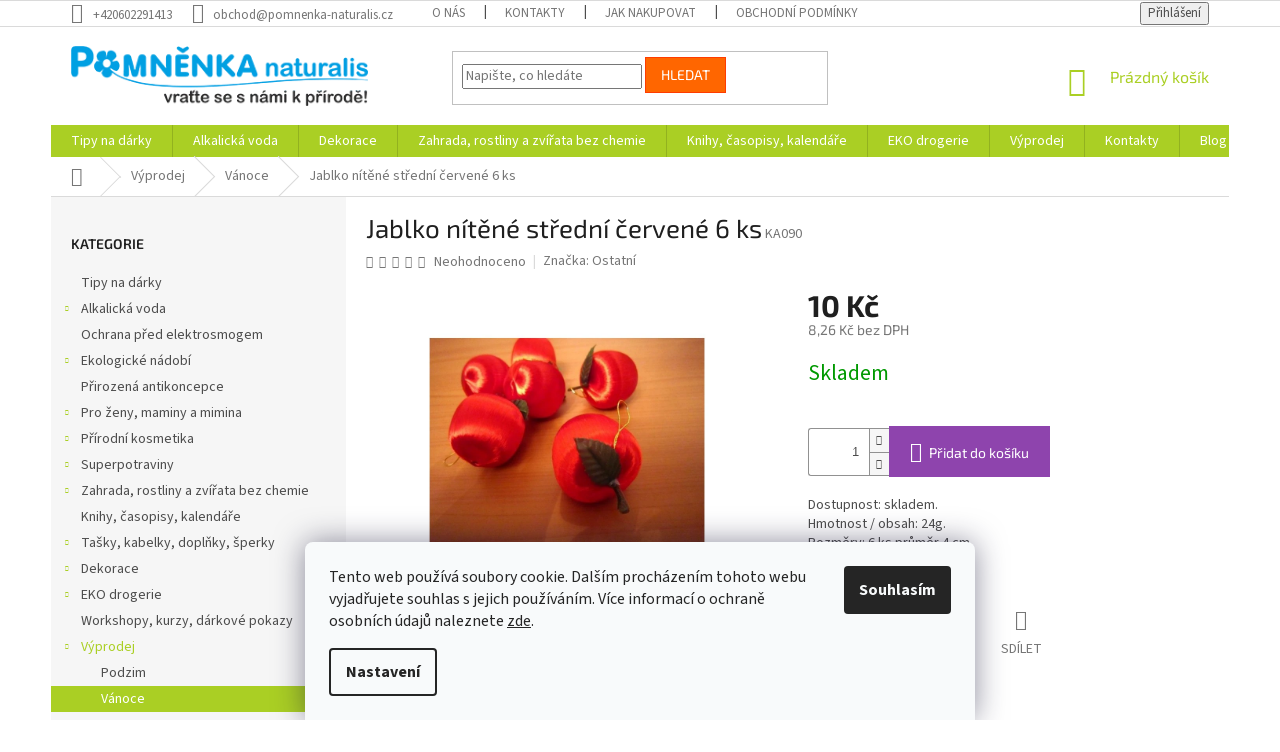

--- FILE ---
content_type: text/html; charset=utf-8
request_url: https://www.pomnenka-naturalis.cz/jablko-nitene-stredni-cervene-6-ks/
body_size: 24420
content:
<!doctype html><html lang="cs" dir="ltr" class="header-background-light external-fonts-loaded"><head><meta charset="utf-8" /><meta name="viewport" content="width=device-width,initial-scale=1" /><title>Jablko nítěné střední červené 6 ks - Pomněnka Naturalis</title><link rel="preconnect" href="https://cdn.myshoptet.com" /><link rel="dns-prefetch" href="https://cdn.myshoptet.com" /><link rel="preload" href="https://cdn.myshoptet.com/prj/dist/master/cms/libs/jquery/jquery-1.11.3.min.js" as="script" /><link href="https://cdn.myshoptet.com/prj/dist/master/cms/templates/frontend_templates/shared/css/font-face/source-sans-3.css" rel="stylesheet"><link href="https://cdn.myshoptet.com/prj/dist/master/cms/templates/frontend_templates/shared/css/font-face/exo-2.css" rel="stylesheet"><link href="https://cdn.myshoptet.com/prj/dist/master/shop/dist/font-shoptet-11.css.62c94c7785ff2cea73b2.css" rel="stylesheet"><script>
dataLayer = [];
dataLayer.push({'shoptet' : {
    "pageId": 842,
    "pageType": "productDetail",
    "currency": "CZK",
    "currencyInfo": {
        "decimalSeparator": ",",
        "exchangeRate": 1,
        "priceDecimalPlaces": 2,
        "symbol": "K\u010d",
        "symbolLeft": 0,
        "thousandSeparator": " "
    },
    "language": "cs",
    "projectId": 339283,
    "product": {
        "id": 2729,
        "guid": "dda92d96-776a-11ea-a1e0-0cc47a6c8f54",
        "hasVariants": false,
        "codes": [
            {
                "code": "KA090"
            }
        ],
        "code": "KA090",
        "name": "Jablko n\u00edt\u011bn\u00e9 st\u0159edn\u00ed \u010derven\u00e9 6 ks",
        "appendix": "",
        "weight": 0,
        "manufacturer": "Ostatn\u00ed",
        "manufacturerGuid": "1EF53334FC7760A69122DA0BA3DED3EE",
        "currentCategory": "V\u00fdprodej | V\u00e1noce",
        "currentCategoryGuid": "a07d9a2e-776a-11ea-ac23-ac1f6b0076ec",
        "defaultCategory": "V\u00fdprodej | V\u00e1noce",
        "defaultCategoryGuid": "a07d9a2e-776a-11ea-ac23-ac1f6b0076ec",
        "currency": "CZK",
        "priceWithVat": 10
    },
    "stocks": [
        {
            "id": "ext",
            "title": "Sklad",
            "isDeliveryPoint": 0,
            "visibleOnEshop": 1
        }
    ],
    "cartInfo": {
        "id": null,
        "freeShipping": false,
        "freeShippingFrom": 3000,
        "leftToFreeGift": {
            "formattedPrice": "0 K\u010d",
            "priceLeft": 0
        },
        "freeGift": false,
        "leftToFreeShipping": {
            "priceLeft": 3000,
            "dependOnRegion": 0,
            "formattedPrice": "3 000 K\u010d"
        },
        "discountCoupon": [],
        "getNoBillingShippingPrice": {
            "withoutVat": 0,
            "vat": 0,
            "withVat": 0
        },
        "cartItems": [],
        "taxMode": "ORDINARY"
    },
    "cart": [],
    "customer": {
        "priceRatio": 1,
        "priceListId": 1,
        "groupId": null,
        "registered": false,
        "mainAccount": false
    }
}});
dataLayer.push({'cookie_consent' : {
    "marketing": "denied",
    "analytics": "denied"
}});
document.addEventListener('DOMContentLoaded', function() {
    shoptet.consent.onAccept(function(agreements) {
        if (agreements.length == 0) {
            return;
        }
        dataLayer.push({
            'cookie_consent' : {
                'marketing' : (agreements.includes(shoptet.config.cookiesConsentOptPersonalisation)
                    ? 'granted' : 'denied'),
                'analytics': (agreements.includes(shoptet.config.cookiesConsentOptAnalytics)
                    ? 'granted' : 'denied')
            },
            'event': 'cookie_consent'
        });
    });
});
</script>

<!-- Google Tag Manager -->
<script>(function(w,d,s,l,i){w[l]=w[l]||[];w[l].push({'gtm.start':
new Date().getTime(),event:'gtm.js'});var f=d.getElementsByTagName(s)[0],
j=d.createElement(s),dl=l!='dataLayer'?'&l='+l:'';j.async=true;j.src=
'https://www.googletagmanager.com/gtm.js?id='+i+dl;f.parentNode.insertBefore(j,f);
})(window,document,'script','dataLayer','GTM-PQVXT6X');</script>
<!-- End Google Tag Manager -->

<meta property="og:type" content="website"><meta property="og:site_name" content="pomnenka-naturalis.cz"><meta property="og:url" content="https://www.pomnenka-naturalis.cz/jablko-nitene-stredni-cervene-6-ks/"><meta property="og:title" content="Jablko nítěné střední červené 6 ks - Pomněnka Naturalis"><meta name="author" content="Pomněnka Naturalis"><meta name="web_author" content="Shoptet.cz"><meta name="dcterms.rightsHolder" content="www.pomnenka-naturalis.cz"><meta name="robots" content="index,follow"><meta property="og:image" content="https://cdn.myshoptet.com/usr/www.pomnenka-naturalis.cz/user/shop/big/2729_0002342-jablko-nitene-stredni-cervene-6-ks.jpg?5e9afaa8"><meta property="og:description" content="Jablko nítěné střední červené 6 ks. Dostupnost: skladem.
Hmotnost / obsah: 24g.
Rozměry: 6 ks průměr 4 cm."><meta name="description" content="Jablko nítěné střední červené 6 ks. Dostupnost: skladem.
Hmotnost / obsah: 24g.
Rozměry: 6 ks průměr 4 cm."><meta property="product:price:amount" content="10"><meta property="product:price:currency" content="CZK"><style>:root {--color-primary: #aacf24;--color-primary-h: 73;--color-primary-s: 70%;--color-primary-l: 48%;--color-primary-hover: #9bc20e;--color-primary-hover-h: 73;--color-primary-hover-s: 87%;--color-primary-hover-l: 41%;--color-secondary: #8e44ad;--color-secondary-h: 282;--color-secondary-s: 44%;--color-secondary-l: 47%;--color-secondary-hover: #7e2fa1;--color-secondary-hover-h: 282;--color-secondary-hover-s: 55%;--color-secondary-hover-l: 41%;--color-tertiary: #ff6600;--color-tertiary-h: 24;--color-tertiary-s: 100%;--color-tertiary-l: 50%;--color-tertiary-hover: #ff3c00;--color-tertiary-hover-h: 14;--color-tertiary-hover-s: 100%;--color-tertiary-hover-l: 50%;--color-header-background: #ffffff;--template-font: "Source Sans 3";--template-headings-font: "Exo 2";--header-background-url: none;--cookies-notice-background: #F8FAFB;--cookies-notice-color: #252525;--cookies-notice-button-hover: #27263f;--cookies-notice-link-hover: #3b3a5f;--templates-update-management-preview-mode-content: "Náhled aktualizací šablony je aktivní pro váš prohlížeč."}</style>
    
    <link href="https://cdn.myshoptet.com/prj/dist/master/shop/dist/main-11.less.fcb4a42d7bd8a71b7ee2.css" rel="stylesheet" />
        
    <script>var shoptet = shoptet || {};</script>
    <script src="https://cdn.myshoptet.com/prj/dist/master/shop/dist/main-3g-header.js.05f199e7fd2450312de2.js"></script>
<!-- User include --><!-- api 473(125) html code header -->

                <style>
                    #order-billing-methods .radio-wrapper[data-guid="c7dbfaa9-9b1d-11ed-88b4-ac1f6b0076ec"]:not(.cggooglepay), #order-billing-methods .radio-wrapper[data-guid="c3f01212-66d4-11eb-ac23-ac1f6b0076ec"]:not(.cgapplepay) {
                        display: none;
                    }
                </style>
                <script type="text/javascript">
                    document.addEventListener('DOMContentLoaded', function() {
                        if (getShoptetDataLayer('pageType') === 'billingAndShipping') {
                            
                try {
                    if (window.ApplePaySession && window.ApplePaySession.canMakePayments()) {
                        document.querySelector('#order-billing-methods .radio-wrapper[data-guid="c3f01212-66d4-11eb-ac23-ac1f6b0076ec"]').classList.add('cgapplepay');
                    }
                } catch (err) {} 
            
                            
                const cgBaseCardPaymentMethod = {
                        type: 'CARD',
                        parameters: {
                            allowedAuthMethods: ["PAN_ONLY", "CRYPTOGRAM_3DS"],
                            allowedCardNetworks: [/*"AMEX", "DISCOVER", "INTERAC", "JCB",*/ "MASTERCARD", "VISA"]
                        }
                };
                
                function cgLoadScript(src, callback)
                {
                    var s,
                        r,
                        t;
                    r = false;
                    s = document.createElement('script');
                    s.type = 'text/javascript';
                    s.src = src;
                    s.onload = s.onreadystatechange = function() {
                        if ( !r && (!this.readyState || this.readyState == 'complete') )
                        {
                            r = true;
                            callback();
                        }
                    };
                    t = document.getElementsByTagName('script')[0];
                    t.parentNode.insertBefore(s, t);
                } 
                
                function cgGetGoogleIsReadyToPayRequest() {
                    return Object.assign(
                        {},
                        {
                            apiVersion: 2,
                            apiVersionMinor: 0
                        },
                        {
                            allowedPaymentMethods: [cgBaseCardPaymentMethod]
                        }
                    );
                }

                function onCgGooglePayLoaded() {
                    let paymentsClient = new google.payments.api.PaymentsClient({environment: 'PRODUCTION'});
                    paymentsClient.isReadyToPay(cgGetGoogleIsReadyToPayRequest()).then(function(response) {
                        if (response.result) {
                            document.querySelector('#order-billing-methods .radio-wrapper[data-guid="c7dbfaa9-9b1d-11ed-88b4-ac1f6b0076ec"]').classList.add('cggooglepay');	 	 	 	 	 
                        }
                    })
                    .catch(function(err) {});
                }
                
                cgLoadScript('https://pay.google.com/gp/p/js/pay.js', onCgGooglePayLoaded);
            
                        }
                    });
                </script> 
                
<!-- project html code header -->
<!-- skrytí textu prázdné kategorie a přesunutí textu kategorie pod nadpis-->
<style type="text/css">

.category-perex.empty-content-category {
      display: none !important;
}

.type-category #content {
      display: flex;
      flex-direction: column;
}
.type-category #content h1 {
      order: -2;
}
.type-category #content .category-perex {
      order: -1;
}

.subcategories.with-image li a::before,
.subcategories.with-image li a::after {
    display: none;
}

@media (max-width: 340px) {
    .subcategories.with-image li {
        width: 100%
    }
}

@media (min-width: 1200px) {
    .subcategories.with-image li {
        width: 33.33%;
    }
}

@media (min-width: 1440px) {
    .subcategories.with-image li {
        width: 25%;
    }
}

.subcategories.with-image li {
    align-self: stretch;
    margin-bottom: 20px;
}

.subcategories.with-image li a {
    height: 100%;
    flex-wrap: wrap;
    padding: 0;
    border: none;
    color: #666;
}

.subcategories.with-image li a:hover::after {
    background-color: initial;
}

.subcategories.with-image li a .image,
.subcategories.with-image li a .text {
    width: 100%;
}

.subcategories.with-image li a .text {
    order: 1;
    max-height: none;
    min-height: 40px;
    font-size: 16px;
    margin-bottom: 10px;
    text-align: center;
    overflow: visible;
    line-height: normal;
    transition: all 0.3s;
}

.subcategories.with-image li a:hover .text {
    color: #aacf24;
}

@media (min-width: 1200px) {
    .subcategories.with-image li a .text  {
        min-height: 50px;
        font-size: 20px;
    }
}

.subcategories.with-image li a .image {
    order: 2;
    position: relative;
    text-align: center;
}

.subcategories.with-image li a .image::before {
    padding-top: 65%;
    content: "";
    display: block;
}

.subcategories.with-image li a .image img {
    position: absolute;
    top: 0;
    right: 0;
    bottom: 0;
    left: 0;
    max-width: 100%;
    max-height: 100%;
    margin: auto;
    opacity: 1;
    transition: all 0.3s;
}

.subcategories.with-image li a:hover .image img {
    opacity: 0.9;
}


<!-- zakomentování pořadí na titulní stránce-->
<!-- 
/* Homepage */
.type-index #content {
    display: flex;
    flex-direction: column;
}
.type-index .row.banners-row {
    order: 1;
}
.type-index .homepage-box.welcome-wrapper {
    order: 2;
    margin: 0;
    padding-bottom: 19px;
}
@media (max-width: 991px) {
    .type-index .homepage-box.welcome-wrapper {
        padding-left: 10px;
        padding-right: 10px;
    }
}
.type-index .homepage-group-title {
    order: 3;
}
.type-index .products {
    order: 4;
}
/* // Homepage */
-->

</style>

<!-- /User include --><link rel="shortcut icon" href="/favicon.ico" type="image/x-icon" /><link rel="canonical" href="https://www.pomnenka-naturalis.cz/jablko-nitene-stredni-cervene-6-ks/" />    <script>
        var _hwq = _hwq || [];
        _hwq.push(['setKey', '9685B209BCFAEDA335DC0407A331F482']);
        _hwq.push(['setTopPos', '200']);
        _hwq.push(['showWidget', '22']);
        (function() {
            var ho = document.createElement('script');
            ho.src = 'https://cz.im9.cz/direct/i/gjs.php?n=wdgt&sak=9685B209BCFAEDA335DC0407A331F482';
            var s = document.getElementsByTagName('script')[0]; s.parentNode.insertBefore(ho, s);
        })();
    </script>
    <!-- Global site tag (gtag.js) - Google Analytics -->
    <script async src="https://www.googletagmanager.com/gtag/js?id=UA-165026162-1"></script>
    <script>
        
        window.dataLayer = window.dataLayer || [];
        function gtag(){dataLayer.push(arguments);}
        

                    console.debug('default consent data');

            gtag('consent', 'default', {"ad_storage":"denied","analytics_storage":"denied","ad_user_data":"denied","ad_personalization":"denied","wait_for_update":500});
            dataLayer.push({
                'event': 'default_consent'
            });
        
        gtag('js', new Date());

                gtag('config', 'UA-165026162-1', { 'groups': "UA" });
        
        
                gtag('config', 'AW-938448454');
        
        
        
        
        
        
                gtag('set', 'currency', 'CZK');

        gtag('event', 'view_item', {
            "send_to": "UA",
            "items": [
                {
                    "id": "KA090",
                    "name": "Jablko n\u00edt\u011bn\u00e9 st\u0159edn\u00ed \u010derven\u00e9 6 ks",
                    "category": "V\u00fdprodej \/ V\u00e1noce",
                                        "brand": "Ostatn\u00ed",
                                                            "price": 8.26
                }
            ]
        });
        
        
        
        
        
        
        
        
        
        
        
        
        document.addEventListener('DOMContentLoaded', function() {
            if (typeof shoptet.tracking !== 'undefined') {
                for (var id in shoptet.tracking.bannersList) {
                    gtag('event', 'view_promotion', {
                        "send_to": "UA",
                        "promotions": [
                            {
                                "id": shoptet.tracking.bannersList[id].id,
                                "name": shoptet.tracking.bannersList[id].name,
                                "position": shoptet.tracking.bannersList[id].position
                            }
                        ]
                    });
                }
            }

            shoptet.consent.onAccept(function(agreements) {
                if (agreements.length !== 0) {
                    console.debug('gtag consent accept');
                    var gtagConsentPayload =  {
                        'ad_storage': agreements.includes(shoptet.config.cookiesConsentOptPersonalisation)
                            ? 'granted' : 'denied',
                        'analytics_storage': agreements.includes(shoptet.config.cookiesConsentOptAnalytics)
                            ? 'granted' : 'denied',
                                                                                                'ad_user_data': agreements.includes(shoptet.config.cookiesConsentOptPersonalisation)
                            ? 'granted' : 'denied',
                        'ad_personalization': agreements.includes(shoptet.config.cookiesConsentOptPersonalisation)
                            ? 'granted' : 'denied',
                        };
                    console.debug('update consent data', gtagConsentPayload);
                    gtag('consent', 'update', gtagConsentPayload);
                    dataLayer.push(
                        { 'event': 'update_consent' }
                    );
                }
            });
        });
    </script>
<script>
    (function(t, r, a, c, k, i, n, g) { t['ROIDataObject'] = k;
    t[k]=t[k]||function(){ (t[k].q=t[k].q||[]).push(arguments) },t[k].c=i;n=r.createElement(a),
    g=r.getElementsByTagName(a)[0];n.async=1;n.src=c;g.parentNode.insertBefore(n,g)
    })(window, document, 'script', '//www.heureka.cz/ocm/sdk.js?source=shoptet&version=2&page=product_detail', 'heureka', 'cz');

    heureka('set_user_consent', 0);
</script>
</head><body class="desktop id-842 in-vanoce template-11 type-product type-detail multiple-columns-body columns-3 ums_forms_redesign--off ums_a11y_category_page--on ums_discussion_rating_forms--off ums_flags_display_unification--on ums_a11y_login--on mobile-header-version-0"><noscript>
    <style>
        #header {
            padding-top: 0;
            position: relative !important;
            top: 0;
        }
        .header-navigation {
            position: relative !important;
        }
        .overall-wrapper {
            margin: 0 !important;
        }
        body:not(.ready) {
            visibility: visible !important;
        }
    </style>
    <div class="no-javascript">
        <div class="no-javascript__title">Musíte změnit nastavení vašeho prohlížeče</div>
        <div class="no-javascript__text">Podívejte se na: <a href="https://www.google.com/support/bin/answer.py?answer=23852">Jak povolit JavaScript ve vašem prohlížeči</a>.</div>
        <div class="no-javascript__text">Pokud používáte software na blokování reklam, může být nutné povolit JavaScript z této stránky.</div>
        <div class="no-javascript__text">Děkujeme.</div>
    </div>
</noscript>

        <div id="fb-root"></div>
        <script>
            window.fbAsyncInit = function() {
                FB.init({
//                    appId            : 'your-app-id',
                    autoLogAppEvents : true,
                    xfbml            : true,
                    version          : 'v19.0'
                });
            };
        </script>
        <script async defer crossorigin="anonymous" src="https://connect.facebook.net/cs_CZ/sdk.js"></script>
<!-- Google Tag Manager (noscript) -->
<noscript><iframe src="https://www.googletagmanager.com/ns.html?id=GTM-PQVXT6X"
height="0" width="0" style="display:none;visibility:hidden"></iframe></noscript>
<!-- End Google Tag Manager (noscript) -->

    <div class="siteCookies siteCookies--bottom siteCookies--light js-siteCookies" role="dialog" data-testid="cookiesPopup" data-nosnippet>
        <div class="siteCookies__form">
            <div class="siteCookies__content">
                <div class="siteCookies__text">
                    Tento web používá soubory cookie. Dalším procházením tohoto webu vyjadřujete souhlas s jejich používáním. Více informací o ochraně osobních údajů naleznete <a href="/ochrana-osobnich-udaju/" target="_blank" rel="noopener noreferrer">zde</a>.
                </div>
                <p class="siteCookies__links">
                    <button class="siteCookies__link js-cookies-settings" aria-label="Nastavení cookies" data-testid="cookiesSettings">Nastavení</button>
                </p>
            </div>
            <div class="siteCookies__buttonWrap">
                                <button class="siteCookies__button js-cookiesConsentSubmit" value="all" aria-label="Přijmout cookies" data-testid="buttonCookiesAccept">Souhlasím</button>
            </div>
        </div>
        <script>
            document.addEventListener("DOMContentLoaded", () => {
                const siteCookies = document.querySelector('.js-siteCookies');
                document.addEventListener("scroll", shoptet.common.throttle(() => {
                    const st = document.documentElement.scrollTop;
                    if (st > 1) {
                        siteCookies.classList.add('siteCookies--scrolled');
                    } else {
                        siteCookies.classList.remove('siteCookies--scrolled');
                    }
                }, 100));
            });
        </script>
    </div>
<a href="#content" class="skip-link sr-only">Přejít na obsah</a><div class="overall-wrapper"><div class="user-action"><div class="container">
    <div class="user-action-in">
                    <div id="login" class="user-action-login popup-widget login-widget" role="dialog" aria-labelledby="loginHeading">
        <div class="popup-widget-inner">
                            <h2 id="loginHeading">Přihlášení k vašemu účtu</h2><div id="customerLogin"><form action="/action/Customer/Login/" method="post" id="formLoginIncluded" class="csrf-enabled formLogin" data-testid="formLogin"><input type="hidden" name="referer" value="" /><div class="form-group"><div class="input-wrapper email js-validated-element-wrapper no-label"><input type="email" name="email" class="form-control" autofocus placeholder="E-mailová adresa (např. jan@novak.cz)" data-testid="inputEmail" autocomplete="email" required /></div></div><div class="form-group"><div class="input-wrapper password js-validated-element-wrapper no-label"><input type="password" name="password" class="form-control" placeholder="Heslo" data-testid="inputPassword" autocomplete="current-password" required /><span class="no-display">Nemůžete vyplnit toto pole</span><input type="text" name="surname" value="" class="no-display" /></div></div><div class="form-group"><div class="login-wrapper"><button type="submit" class="btn btn-secondary btn-text btn-login" data-testid="buttonSubmit">Přihlásit se</button><div class="password-helper"><a href="/registrace/" data-testid="signup" rel="nofollow">Nová registrace</a><a href="/klient/zapomenute-heslo/" rel="nofollow">Zapomenuté heslo</a></div></div></div></form>
</div>                    </div>
    </div>

                            <div id="cart-widget" class="user-action-cart popup-widget cart-widget loader-wrapper" data-testid="popupCartWidget" role="dialog" aria-hidden="true">
    <div class="popup-widget-inner cart-widget-inner place-cart-here">
        <div class="loader-overlay">
            <div class="loader"></div>
        </div>
    </div>

    <div class="cart-widget-button">
        <a href="/kosik/" class="btn btn-conversion" id="continue-order-button" rel="nofollow" data-testid="buttonNextStep">Pokračovat do košíku</a>
    </div>
</div>
            </div>
</div>
</div><div class="top-navigation-bar" data-testid="topNavigationBar">

    <div class="container">

        <div class="top-navigation-contacts">
            <strong>Zákaznická podpora:</strong><a href="tel:+420602291413" class="project-phone" aria-label="Zavolat na +420602291413" data-testid="contactboxPhone"><span>+420602291413</span></a><a href="mailto:obchod@pomnenka-naturalis.cz" class="project-email" data-testid="contactboxEmail"><span>obchod@pomnenka-naturalis.cz</span></a>        </div>

                            <div class="top-navigation-menu">
                <div class="top-navigation-menu-trigger"></div>
                <ul class="top-navigation-bar-menu">
                                            <li class="top-navigation-menu-item-746">
                            <a href="/o-nas/">O nás</a>
                        </li>
                                            <li class="top-navigation-menu-item-29">
                            <a href="/kontakty/">Kontakty</a>
                        </li>
                                            <li class="top-navigation-menu-item-27">
                            <a href="/jak-nakupovat/">Jak nakupovat</a>
                        </li>
                                            <li class="top-navigation-menu-item-39">
                            <a href="/obchodni-podminky/">Obchodní podmínky</a>
                        </li>
                                            <li class="top-navigation-menu-item-1136">
                            <a href="/ochrana-osobnich-udaju/">Zásady ochrany osobních údajů a soubory cookies</a>
                        </li>
                                    </ul>
                <ul class="top-navigation-bar-menu-helper"></ul>
            </div>
        
        <div class="top-navigation-tools">
            <div class="responsive-tools">
                <a href="#" class="toggle-window" data-target="search" aria-label="Hledat" data-testid="linkSearchIcon"></a>
                                                            <a href="#" class="toggle-window" data-target="login"></a>
                                                    <a href="#" class="toggle-window" data-target="navigation" aria-label="Menu" data-testid="hamburgerMenu"></a>
            </div>
                        <button class="top-nav-button top-nav-button-login toggle-window" type="button" data-target="login" aria-haspopup="dialog" aria-controls="login" aria-expanded="false" data-testid="signin"><span>Přihlášení</span></button>        </div>

    </div>

</div>
<header id="header"><div class="container navigation-wrapper">
    <div class="header-top">
        <div class="site-name-wrapper">
            <div class="site-name"><a href="/" data-testid="linkWebsiteLogo"><img src="https://cdn.myshoptet.com/usr/www.pomnenka-naturalis.cz/user/logos/logo.png" alt="Pomněnka Naturalis" fetchpriority="low" /></a></div>        </div>
        <div class="search" itemscope itemtype="https://schema.org/WebSite">
            <meta itemprop="headline" content="Vánoce"/><meta itemprop="url" content="https://www.pomnenka-naturalis.cz"/><meta itemprop="text" content="Jablko nítěné střední červené 6 ks. Dostupnost: skladem. Hmotnost / obsah: 24g. Rozměry: 6 ks průměr 4 cm."/>            <form action="/action/ProductSearch/prepareString/" method="post"
    id="formSearchForm" class="search-form compact-form js-search-main"
    itemprop="potentialAction" itemscope itemtype="https://schema.org/SearchAction" data-testid="searchForm">
    <fieldset>
        <meta itemprop="target"
            content="https://www.pomnenka-naturalis.cz/vyhledavani/?string={string}"/>
        <input type="hidden" name="language" value="cs"/>
        
            
<input
    type="search"
    name="string"
        class="query-input form-control search-input js-search-input"
    placeholder="Napište, co hledáte"
    autocomplete="off"
    required
    itemprop="query-input"
    aria-label="Vyhledávání"
    data-testid="searchInput"
>
            <button type="submit" class="btn btn-default" data-testid="searchBtn">Hledat</button>
        
    </fieldset>
</form>
        </div>
        <div class="navigation-buttons">
                
    <a href="/kosik/" class="btn btn-icon toggle-window cart-count" data-target="cart" data-hover="true" data-redirect="true" data-testid="headerCart" rel="nofollow" aria-haspopup="dialog" aria-expanded="false" aria-controls="cart-widget">
        
                <span class="sr-only">Nákupní košík</span>
        
            <span class="cart-price visible-lg-inline-block" data-testid="headerCartPrice">
                                    Prázdný košík                            </span>
        
    
            </a>
        </div>
    </div>
    <nav id="navigation" aria-label="Hlavní menu" data-collapsible="true"><div class="navigation-in menu"><ul class="menu-level-1" role="menubar" data-testid="headerMenuItems"><li class="menu-item-722" role="none"><a href="/a-mame-tu-vanoce-tipy-na-vtipne-darky/" data-testid="headerMenuItem" role="menuitem" aria-expanded="false"><b>Tipy na dárky</b></a></li>
<li class="menu-item-701 ext" role="none"><a href="/alkalicka-voda/" data-testid="headerMenuItem" role="menuitem" aria-haspopup="true" aria-expanded="false"><b>Alkalická voda</b><span class="submenu-arrow"></span></a><ul class="menu-level-2" aria-label="Alkalická voda" tabindex="-1" role="menu"><li class="menu-item-704" role="none"><a href="/konvice-a-filtry-vyrobte-si-alkalickou-vodu/" class="menu-image" data-testid="headerMenuItem" tabindex="-1" aria-hidden="true"><img src="data:image/svg+xml,%3Csvg%20width%3D%22140%22%20height%3D%22100%22%20xmlns%3D%22http%3A%2F%2Fwww.w3.org%2F2000%2Fsvg%22%3E%3C%2Fsvg%3E" alt="" aria-hidden="true" width="140" height="100"  data-src="https://cdn.myshoptet.com/usr/www.pomnenka-naturalis.cz/user/categories/orig/0009803_konvice-a-filtry-vyrobte-si-alkalickou-vodu_450.jpeg" fetchpriority="low" /></a><div><a href="/konvice-a-filtry-vyrobte-si-alkalickou-vodu/" data-testid="headerMenuItem" role="menuitem"><span>Konvice a filtry - vyrobte si alkalickou vodu</span></a>
                        </div></li><li class="menu-item-707" role="none"><a href="/pitna-voda/" class="menu-image" data-testid="headerMenuItem" tabindex="-1" aria-hidden="true"><img src="data:image/svg+xml,%3Csvg%20width%3D%22140%22%20height%3D%22100%22%20xmlns%3D%22http%3A%2F%2Fwww.w3.org%2F2000%2Fsvg%22%3E%3C%2Fsvg%3E" alt="" aria-hidden="true" width="140" height="100"  data-src="https://cdn.myshoptet.com/usr/www.pomnenka-naturalis.cz/user/categories/orig/0006210_royal-water-kralovska-voda_450.jpeg" fetchpriority="low" /></a><div><a href="/pitna-voda/" data-testid="headerMenuItem" role="menuitem"><span>Royal Water - Královská Voda</span></a>
                        </div></li></ul></li>
<li class="menu-item-725 ext" role="none"><a href="/dekorace/" data-testid="headerMenuItem" role="menuitem" aria-haspopup="true" aria-expanded="false"><b>Dekorace</b><span class="submenu-arrow"></span></a><ul class="menu-level-2" aria-label="Dekorace" tabindex="-1" role="menu"><li class="menu-item-731" role="none"><a href="/material-na-vyrobu-dekoraci/" class="menu-image" data-testid="headerMenuItem" tabindex="-1" aria-hidden="true"><img src="data:image/svg+xml,%3Csvg%20width%3D%22140%22%20height%3D%22100%22%20xmlns%3D%22http%3A%2F%2Fwww.w3.org%2F2000%2Fsvg%22%3E%3C%2Fsvg%3E" alt="" aria-hidden="true" width="140" height="100"  data-src="https://cdn.myshoptet.com/usr/www.pomnenka-naturalis.cz/user/categories/orig/0003548_material-na-vyrobu-dekoraci_450.jpeg" fetchpriority="low" /></a><div><a href="/material-na-vyrobu-dekoraci/" data-testid="headerMenuItem" role="menuitem"><span>Materiál na výrobu dekorací</span></a>
                        </div></li><li class="menu-item-1085" role="none"><a href="/dekorace-svatebni/" class="menu-image" data-testid="headerMenuItem" tabindex="-1" aria-hidden="true"><img src="data:image/svg+xml,%3Csvg%20width%3D%22140%22%20height%3D%22100%22%20xmlns%3D%22http%3A%2F%2Fwww.w3.org%2F2000%2Fsvg%22%3E%3C%2Fsvg%3E" alt="" aria-hidden="true" width="140" height="100"  data-src="https://cdn.myshoptet.com/usr/www.pomnenka-naturalis.cz/user/categories/orig/0005126_dekorace-svatebni_450.jpeg" fetchpriority="low" /></a><div><a href="/dekorace-svatebni/" data-testid="headerMenuItem" role="menuitem"><span>Dekorace svatební</span></a>
                        </div></li><li class="menu-item-992 has-third-level" role="none"><a href="/morske-a-vodni-dekorace/" class="menu-image" data-testid="headerMenuItem" tabindex="-1" aria-hidden="true"><img src="data:image/svg+xml,%3Csvg%20width%3D%22140%22%20height%3D%22100%22%20xmlns%3D%22http%3A%2F%2Fwww.w3.org%2F2000%2Fsvg%22%3E%3C%2Fsvg%3E" alt="" aria-hidden="true" width="140" height="100"  data-src="https://cdn.myshoptet.com/usr/www.pomnenka-naturalis.cz/user/categories/orig/0004800_morske-a-vodni-dekorace_450.jpeg" fetchpriority="low" /></a><div><a href="/morske-a-vodni-dekorace/" data-testid="headerMenuItem" role="menuitem"><span>Mořské a vodní dekorace</span></a>
                                                    <ul class="menu-level-3" role="menu">
                                                                    <li class="menu-item-995" role="none">
                                        <a href="/dekorace-2/" data-testid="headerMenuItem" role="menuitem">
                                            Hotové dekorace s vodní tématikou</a>,                                    </li>
                                                                    <li class="menu-item-1004" role="none">
                                        <a href="/musle-skeble-lastury-hvezdice/" data-testid="headerMenuItem" role="menuitem">
                                            Mušle, škeble, lastury, hvězdice, korály</a>                                    </li>
                                                            </ul>
                        </div></li><li class="menu-item-734 has-third-level" role="none"><a href="/dekorace-interierove/" class="menu-image" data-testid="headerMenuItem" tabindex="-1" aria-hidden="true"><img src="data:image/svg+xml,%3Csvg%20width%3D%22140%22%20height%3D%22100%22%20xmlns%3D%22http%3A%2F%2Fwww.w3.org%2F2000%2Fsvg%22%3E%3C%2Fsvg%3E" alt="" aria-hidden="true" width="140" height="100"  data-src="https://cdn.myshoptet.com/usr/www.pomnenka-naturalis.cz/user/categories/orig/0003557_dekorace-interierove_450.jpeg" fetchpriority="low" /></a><div><a href="/dekorace-interierove/" data-testid="headerMenuItem" role="menuitem"><span>Dekorace interiérové</span></a>
                                                    <ul class="menu-level-3" role="menu">
                                                                    <li class="menu-item-1061" role="none">
                                        <a href="/magnetky/" data-testid="headerMenuItem" role="menuitem">
                                            Magnetky, klíčenky, klipsy</a>,                                    </li>
                                                                    <li class="menu-item-737" role="none">
                                        <a href="/vazy/" data-testid="headerMenuItem" role="menuitem">
                                            Vázy a obaly na květiny</a>,                                    </li>
                                                                    <li class="menu-item-1010" role="none">
                                        <a href="/zvonkohry-a-gongy/" data-testid="headerMenuItem" role="menuitem">
                                            Zvonkohry a gongy</a>,                                    </li>
                                                                    <li class="menu-item-1058" role="none">
                                        <a href="/lapace-snu/" data-testid="headerMenuItem" role="menuitem">
                                            Lapače snů</a>,                                    </li>
                                                                    <li class="menu-item-1016" role="none">
                                        <a href="/hodiny/" data-testid="headerMenuItem" role="menuitem">
                                            Hodiny</a>,                                    </li>
                                                                    <li class="menu-item-1097" role="none">
                                        <a href="/vesaky/" data-testid="headerMenuItem" role="menuitem">
                                            Věšáky</a>,                                    </li>
                                                                    <li class="menu-item-968" role="none">
                                        <a href="/obrazy-a-zrcadla/" data-testid="headerMenuItem" role="menuitem">
                                            Obrazy a zrcadla</a>,                                    </li>
                                                                    <li class="menu-item-908" role="none">
                                        <a href="/figurky--repliky--zvirata/" data-testid="headerMenuItem" role="menuitem">
                                            Figurky, repliky, zvířata</a>,                                    </li>
                                                                    <li class="menu-item-740" role="none">
                                        <a href="/drateny-program/" data-testid="headerMenuItem" role="menuitem">
                                            Drátěný a kovový program</a>,                                    </li>
                                                                    <li class="menu-item-1088" role="none">
                                        <a href="/polstare/" data-testid="headerMenuItem" role="menuitem">
                                            Polštáře</a>                                    </li>
                                                            </ul>
                        </div></li><li class="menu-item-929" role="none"><a href="/dekorace-exterierove/" class="menu-image" data-testid="headerMenuItem" tabindex="-1" aria-hidden="true"><img src="data:image/svg+xml,%3Csvg%20width%3D%22140%22%20height%3D%22100%22%20xmlns%3D%22http%3A%2F%2Fwww.w3.org%2F2000%2Fsvg%22%3E%3C%2Fsvg%3E" alt="" aria-hidden="true" width="140" height="100"  data-src="https://cdn.myshoptet.com/usr/www.pomnenka-naturalis.cz/user/categories/orig/0003556_dekorace-zahradni-a-venkovni_450.jpeg" fetchpriority="low" /></a><div><a href="/dekorace-exterierove/" data-testid="headerMenuItem" role="menuitem"><span>Dekorace zahradní a venkovní</span></a>
                        </div></li><li class="menu-item-971 has-third-level" role="none"><a href="/svicny-a-solne-lampy/" class="menu-image" data-testid="headerMenuItem" tabindex="-1" aria-hidden="true"><img src="data:image/svg+xml,%3Csvg%20width%3D%22140%22%20height%3D%22100%22%20xmlns%3D%22http%3A%2F%2Fwww.w3.org%2F2000%2Fsvg%22%3E%3C%2Fsvg%3E" alt="" aria-hidden="true" width="140" height="100"  data-src="https://cdn.myshoptet.com/usr/www.pomnenka-naturalis.cz/user/categories/orig/0003560_svicny-a-solne-lampy_450.jpeg" fetchpriority="low" /></a><div><a href="/svicny-a-solne-lampy/" data-testid="headerMenuItem" role="menuitem"><span>Svícny a solné lampy</span></a>
                                                    <ul class="menu-level-3" role="menu">
                                                                    <li class="menu-item-974" role="none">
                                        <a href="/svicny-kovove/" data-testid="headerMenuItem" role="menuitem">
                                            Svícny kovové</a>,                                    </li>
                                                                    <li class="menu-item-989" role="none">
                                        <a href="/svicny-sklenene/" data-testid="headerMenuItem" role="menuitem">
                                            Svícny skleněné</a>,                                    </li>
                                                                    <li class="menu-item-998" role="none">
                                        <a href="/svicny-drevene/" data-testid="headerMenuItem" role="menuitem">
                                            Svícny dřevěné</a>,                                    </li>
                                                                    <li class="menu-item-1040" role="none">
                                        <a href="/svicny-keramicke/" data-testid="headerMenuItem" role="menuitem">
                                            Svícny keramické</a>,                                    </li>
                                                                    <li class="menu-item-1103" role="none">
                                        <a href="/solne-lampy/" data-testid="headerMenuItem" role="menuitem">
                                            Solné lampy</a>                                    </li>
                                                            </ul>
                        </div></li><li class="menu-item-794 has-third-level" role="none"><a href="/svicky/" class="menu-image" data-testid="headerMenuItem" tabindex="-1" aria-hidden="true"><img src="data:image/svg+xml,%3Csvg%20width%3D%22140%22%20height%3D%22100%22%20xmlns%3D%22http%3A%2F%2Fwww.w3.org%2F2000%2Fsvg%22%3E%3C%2Fsvg%3E" alt="" aria-hidden="true" width="140" height="100"  data-src="https://cdn.myshoptet.com/usr/www.pomnenka-naturalis.cz/user/categories/orig/0003554_svicky-potpouri-vonne-tycinky_450.jpeg" fetchpriority="low" /></a><div><a href="/svicky/" data-testid="headerMenuItem" role="menuitem"><span>Svíčky, potpouri, vonné tyčinky</span></a>
                                                    <ul class="menu-level-3" role="menu">
                                                                    <li class="menu-item-860" role="none">
                                        <a href="/osvezovace-vzduchu-a-difuzery/" data-testid="headerMenuItem" role="menuitem">
                                            Osvěžovače vzduchu a difuzéry</a>,                                    </li>
                                                                    <li class="menu-item-797" role="none">
                                        <a href="/adventni-a-vanocni-svicky/" data-testid="headerMenuItem" role="menuitem">
                                            Adventní a vánoční svíčky</a>,                                    </li>
                                                                    <li class="menu-item-887" role="none">
                                        <a href="/vonne-svicky-a-tycinky/" data-testid="headerMenuItem" role="menuitem">
                                            Vonné svíčky, potpouri a tyčinky</a>,                                    </li>
                                                                    <li class="menu-item-1037" role="none">
                                        <a href="/svicky-bez-vune/" data-testid="headerMenuItem" role="menuitem">
                                            Svíčky bez vůně a čakrové svíce</a>                                    </li>
                                                            </ul>
                        </div></li><li class="menu-item-947" role="none"><a href="/dekorace-jarni-a-velikonocni/" class="menu-image" data-testid="headerMenuItem" tabindex="-1" aria-hidden="true"><img src="data:image/svg+xml,%3Csvg%20width%3D%22140%22%20height%3D%22100%22%20xmlns%3D%22http%3A%2F%2Fwww.w3.org%2F2000%2Fsvg%22%3E%3C%2Fsvg%3E" alt="" aria-hidden="true" width="140" height="100"  data-src="https://cdn.myshoptet.com/usr/www.pomnenka-naturalis.cz/user/categories/orig/0003553_dekorace-jarni-a-velikonocni_450.jpeg" fetchpriority="low" /></a><div><a href="/dekorace-jarni-a-velikonocni/" data-testid="headerMenuItem" role="menuitem"><span>Dekorace jarní a velikonoční</span></a>
                        </div></li><li class="menu-item-911" role="none"><a href="/dekorace-zimni-a-vanocni/" class="menu-image" data-testid="headerMenuItem" tabindex="-1" aria-hidden="true"><img src="data:image/svg+xml,%3Csvg%20width%3D%22140%22%20height%3D%22100%22%20xmlns%3D%22http%3A%2F%2Fwww.w3.org%2F2000%2Fsvg%22%3E%3C%2Fsvg%3E" alt="" aria-hidden="true" width="140" height="100"  data-src="https://cdn.myshoptet.com/usr/www.pomnenka-naturalis.cz/user/categories/orig/0003905_dekorace-zimni-a-vanocni_450.jpeg" fetchpriority="low" /></a><div><a href="/dekorace-zimni-a-vanocni/" data-testid="headerMenuItem" role="menuitem"><span>Dekorace zimní a vánoční</span></a>
                        </div></li><li class="menu-item-728" role="none"><a href="/dekorace-ostatni/" class="menu-image" data-testid="headerMenuItem" tabindex="-1" aria-hidden="true"><img src="data:image/svg+xml,%3Csvg%20width%3D%22140%22%20height%3D%22100%22%20xmlns%3D%22http%3A%2F%2Fwww.w3.org%2F2000%2Fsvg%22%3E%3C%2Fsvg%3E" alt="" aria-hidden="true" width="140" height="100"  data-src="https://cdn.myshoptet.com/usr/www.pomnenka-naturalis.cz/user/categories/orig/0003551_krabicky-a-tasky-na-darky-blbustky_450.jpeg" fetchpriority="low" /></a><div><a href="/dekorace-ostatni/" data-testid="headerMenuItem" role="menuitem"><span>Krabičky a tašky na dárky, &quot;blbůstky&quot;</span></a>
                        </div></li></ul></li>
<li class="menu-item-770 ext" role="none"><a href="/skudci-a-paraziti/" data-testid="headerMenuItem" role="menuitem" aria-haspopup="true" aria-expanded="false"><b>Zahrada, rostliny a zvířata bez chemie</b><span class="submenu-arrow"></span></a><ul class="menu-level-2" aria-label="Zahrada, rostliny a zvířata bez chemie" tabindex="-1" role="menu"><li class="menu-item-917" role="none"><a href="/prirodni-bio-hnojiva/" class="menu-image" data-testid="headerMenuItem" tabindex="-1" aria-hidden="true"><img src="data:image/svg+xml,%3Csvg%20width%3D%22140%22%20height%3D%22100%22%20xmlns%3D%22http%3A%2F%2Fwww.w3.org%2F2000%2Fsvg%22%3E%3C%2Fsvg%3E" alt="" aria-hidden="true" width="140" height="100"  data-src="https://cdn.myshoptet.com/usr/www.pomnenka-naturalis.cz/user/categories/orig/0004711_prirodni-bio-hnojiva-substraty_450.jpeg" fetchpriority="low" /></a><div><a href="/prirodni-bio-hnojiva/" data-testid="headerMenuItem" role="menuitem"><span>Přírodní BIO hnojiva, substráty</span></a>
                        </div></li><li class="menu-item-779 has-third-level" role="none"><a href="/na-odpuzeni-hmyzu/" class="menu-image" data-testid="headerMenuItem" tabindex="-1" aria-hidden="true"><img src="data:image/svg+xml,%3Csvg%20width%3D%22140%22%20height%3D%22100%22%20xmlns%3D%22http%3A%2F%2Fwww.w3.org%2F2000%2Fsvg%22%3E%3C%2Fsvg%3E" alt="" aria-hidden="true" width="140" height="100"  data-src="https://cdn.myshoptet.com/usr/www.pomnenka-naturalis.cz/user/categories/orig/0004342_odpuzeni-hmyzu-savych-a-zravych-skudcu_450-1.jpeg" fetchpriority="low" /></a><div><a href="/na-odpuzeni-hmyzu/" data-testid="headerMenuItem" role="menuitem"><span>Odpuzení hmyzu, savých a žravých škůdců</span></a>
                                                    <ul class="menu-level-3" role="menu">
                                                                    <li class="menu-item-845" role="none">
                                        <a href="/moli--mury--motyli--obaleci--vosy--trasnenky-a-mouchy/" data-testid="headerMenuItem" role="menuitem">
                                            Moli, můry, motýli, vosy, vosičky, třásněnky a mouchy</a>,                                    </li>
                                                                    <li class="menu-item-878" role="none">
                                        <a href="/brouci-a-chrobaci/" data-testid="headerMenuItem" role="menuitem">
                                            Brouci a chrobáci</a>,                                    </li>
                                                                    <li class="menu-item-935" role="none">
                                        <a href="/msice-molice-mravenci/" data-testid="headerMenuItem" role="menuitem">
                                            Mšice, molice, mravenci</a>,                                    </li>
                                                                    <li class="menu-item-938" role="none">
                                        <a href="/cervci-vlnatky-puklice/" data-testid="headerMenuItem" role="menuitem">
                                            Červci, vlnatky, puklice</a>,                                    </li>
                                                                    <li class="menu-item-944" role="none">
                                        <a href="/roztoci-a-hlistice/" data-testid="headerMenuItem" role="menuitem">
                                            Roztoči a hlístice</a>                                    </li>
                                                            </ul>
                        </div></li><li class="menu-item-782" role="none"><a href="/proti-houbovym-chorobam/" class="menu-image" data-testid="headerMenuItem" tabindex="-1" aria-hidden="true"><img src="data:image/svg+xml,%3Csvg%20width%3D%22140%22%20height%3D%22100%22%20xmlns%3D%22http%3A%2F%2Fwww.w3.org%2F2000%2Fsvg%22%3E%3C%2Fsvg%3E" alt="" aria-hidden="true" width="140" height="100"  data-src="https://cdn.myshoptet.com/usr/www.pomnenka-naturalis.cz/user/categories/orig/0004343_plisne-houbove-choroby-rakovina_450.jpeg" fetchpriority="low" /></a><div><a href="/proti-houbovym-chorobam/" data-testid="headerMenuItem" role="menuitem"><span>Plísně, houbové choroby, rakovina</span></a>
                        </div></li><li class="menu-item-1013" role="none"><a href="/odpuzeni-slimaku-a-hlodavcu/" class="menu-image" data-testid="headerMenuItem" tabindex="-1" aria-hidden="true"><img src="data:image/svg+xml,%3Csvg%20width%3D%22140%22%20height%3D%22100%22%20xmlns%3D%22http%3A%2F%2Fwww.w3.org%2F2000%2Fsvg%22%3E%3C%2Fsvg%3E" alt="" aria-hidden="true" width="140" height="100"  data-src="https://cdn.myshoptet.com/usr/www.pomnenka-naturalis.cz/user/categories/orig/0004344_odpuzeni-slimaku-a-hlodavcu_450.jpeg" fetchpriority="low" /></a><div><a href="/odpuzeni-slimaku-a-hlodavcu/" data-testid="headerMenuItem" role="menuitem"><span>Odpuzení slimáků a hlodavců</span></a>
                        </div></li><li class="menu-item-776" role="none"><a href="/poskozeni-suchemvodou-mrazem-vetrem-sluncem-rezem/" class="menu-image" data-testid="headerMenuItem" tabindex="-1" aria-hidden="true"><img src="data:image/svg+xml,%3Csvg%20width%3D%22140%22%20height%3D%22100%22%20xmlns%3D%22http%3A%2F%2Fwww.w3.org%2F2000%2Fsvg%22%3E%3C%2Fsvg%3E" alt="" aria-hidden="true" width="140" height="100"  data-src="https://cdn.myshoptet.com/usr/www.pomnenka-naturalis.cz/user/categories/orig/0004345_poskozeni-mechanicke-vlivy-prostredi-a-pocasi-zanedbana-pece_450.jpeg" fetchpriority="low" /></a><div><a href="/poskozeni-suchemvodou-mrazem-vetrem-sluncem-rezem/" data-testid="headerMenuItem" role="menuitem"><span>Vliv prostředí a počasí, poškozující péče, nadměrný růst</span></a>
                        </div></li><li class="menu-item-773" role="none"><a href="/proti-plevelum--mechu-a-vodnim-rasam/" class="menu-image" data-testid="headerMenuItem" tabindex="-1" aria-hidden="true"><img src="data:image/svg+xml,%3Csvg%20width%3D%22140%22%20height%3D%22100%22%20xmlns%3D%22http%3A%2F%2Fwww.w3.org%2F2000%2Fsvg%22%3E%3C%2Fsvg%3E" alt="" aria-hidden="true" width="140" height="100"  data-src="https://cdn.myshoptet.com/usr/www.pomnenka-naturalis.cz/user/categories/orig/0004719_proti-plevelum-a-mechu_450.jpeg" fetchpriority="low" /></a><div><a href="/proti-plevelum--mechu-a-vodnim-rasam/" data-testid="headerMenuItem" role="menuitem"><span>Proti plevelům a mechu a vodním řasám</span></a>
                        </div></li><li class="menu-item-1079" role="none"><a href="/ochrana-vcel/" class="menu-image" data-testid="headerMenuItem" tabindex="-1" aria-hidden="true"><img src="data:image/svg+xml,%3Csvg%20width%3D%22140%22%20height%3D%22100%22%20xmlns%3D%22http%3A%2F%2Fwww.w3.org%2F2000%2Fsvg%22%3E%3C%2Fsvg%3E" alt="" aria-hidden="true" width="140" height="100"  data-src="https://cdn.myshoptet.com/usr/www.pomnenka-naturalis.cz/user/categories/orig/0011713_ochrana-vcel_450.jpeg" fetchpriority="low" /></a><div><a href="/ochrana-vcel/" data-testid="headerMenuItem" role="menuitem"><span>Ochrana včel</span></a>
                        </div></li><li class="menu-item-1019 has-third-level" role="none"><a href="/lekarnicky--sady-a-polykompozita-pro-optimalni-rust-a-vyvoj/" class="menu-image" data-testid="headerMenuItem" tabindex="-1" aria-hidden="true"><img src="data:image/svg+xml,%3Csvg%20width%3D%22140%22%20height%3D%22100%22%20xmlns%3D%22http%3A%2F%2Fwww.w3.org%2F2000%2Fsvg%22%3E%3C%2Fsvg%3E" alt="" aria-hidden="true" width="140" height="100"  data-src="https://cdn.myshoptet.com/usr/www.pomnenka-naturalis.cz/user/categories/orig/0006123_lekarnicky-sady-a-polykompozita-pro-optimalni-rust-a-vyvoj_450.jpeg" fetchpriority="low" /></a><div><a href="/lekarnicky--sady-a-polykompozita-pro-optimalni-rust-a-vyvoj/" data-testid="headerMenuItem" role="menuitem"><span>Lékárničky, sady a polykompozita pro optimální růst a vývoj</span></a>
                                                    <ul class="menu-level-3" role="menu">
                                                                    <li class="menu-item-1022" role="none">
                                        <a href="/lekarnicky/" data-testid="headerMenuItem" role="menuitem">
                                            Lékarničky podle paní Maute</a>,                                    </li>
                                                                    <li class="menu-item-1031" role="none">
                                        <a href="/tonika-na-podporu-rustu-kveteni-a-posileni-rostlin/" data-testid="headerMenuItem" role="menuitem">
                                            Tonika na podporu růstu, kvetení a posílení rostlin</a>                                    </li>
                                                            </ul>
                        </div></li><li class="menu-item-932" role="none"><a href="/pro-zviratka-bez-chemie/" class="menu-image" data-testid="headerMenuItem" tabindex="-1" aria-hidden="true"><img src="data:image/svg+xml,%3Csvg%20width%3D%22140%22%20height%3D%22100%22%20xmlns%3D%22http%3A%2F%2Fwww.w3.org%2F2000%2Fsvg%22%3E%3C%2Fsvg%3E" alt="" aria-hidden="true" width="140" height="100"  data-src="https://cdn.myshoptet.com/usr/www.pomnenka-naturalis.cz/user/categories/orig/0003540_pro-zviratka-bez-chemie_450.jpeg" fetchpriority="low" /></a><div><a href="/pro-zviratka-bez-chemie/" data-testid="headerMenuItem" role="menuitem"><span>Pro zvířátka bez chemie</span></a>
                        </div></li><li class="menu-item-1151" role="none"><a href="/cibuloviny/" class="menu-image" data-testid="headerMenuItem" tabindex="-1" aria-hidden="true"><img src="data:image/svg+xml,%3Csvg%20width%3D%22140%22%20height%3D%22100%22%20xmlns%3D%22http%3A%2F%2Fwww.w3.org%2F2000%2Fsvg%22%3E%3C%2Fsvg%3E" alt="" aria-hidden="true" width="140" height="100"  data-src="https://cdn.myshoptet.com/usr/www.pomnenka-naturalis.cz/user/categories/orig/onions-4936235_960_720.jpg" fetchpriority="low" /></a><div><a href="/cibuloviny/" data-testid="headerMenuItem" role="menuitem"><span>Cibuloviny</span></a>
                        </div></li></ul></li>
<li class="menu-item-881" role="none"><a href="/knihy/" data-testid="headerMenuItem" role="menuitem" aria-expanded="false"><b>Knihy, časopisy, kalendáře</b></a></li>
<li class="menu-item-812" role="none"><a href="/eko-drogerie/" data-testid="headerMenuItem" role="menuitem" aria-expanded="false"><b>EKO drogerie</b></a></li>
<li class="menu-item-758 ext" role="none"><a href="/vyprodej/" data-testid="headerMenuItem" role="menuitem" aria-haspopup="true" aria-expanded="false"><b>Výprodej</b><span class="submenu-arrow"></span></a><ul class="menu-level-2" aria-label="Výprodej" tabindex="-1" role="menu"><li class="menu-item-1028" role="none"><a href="/podzim/" class="menu-image" data-testid="headerMenuItem" tabindex="-1" aria-hidden="true"><img src="data:image/svg+xml,%3Csvg%20width%3D%22140%22%20height%3D%22100%22%20xmlns%3D%22http%3A%2F%2Fwww.w3.org%2F2000%2Fsvg%22%3E%3C%2Fsvg%3E" alt="" aria-hidden="true" width="140" height="100"  data-src="https://cdn.myshoptet.com/usr/www.pomnenka-naturalis.cz/user/categories/orig/0003563_podzim_450.jpeg" fetchpriority="low" /></a><div><a href="/podzim/" data-testid="headerMenuItem" role="menuitem"><span>Podzim</span></a>
                        </div></li><li class="menu-item-842 active" role="none"><a href="/vanoce/" class="menu-image" data-testid="headerMenuItem" tabindex="-1" aria-hidden="true"><img src="data:image/svg+xml,%3Csvg%20width%3D%22140%22%20height%3D%22100%22%20xmlns%3D%22http%3A%2F%2Fwww.w3.org%2F2000%2Fsvg%22%3E%3C%2Fsvg%3E" alt="" aria-hidden="true" width="140" height="100"  data-src="https://cdn.myshoptet.com/usr/www.pomnenka-naturalis.cz/user/categories/orig/0003569_vanoce_450.jpeg" fetchpriority="low" /></a><div><a href="/vanoce/" data-testid="headerMenuItem" role="menuitem"><span>Vánoce</span></a>
                        </div></li><li class="menu-item-764" role="none"><a href="/pat-a-mat/" class="menu-image" data-testid="headerMenuItem" tabindex="-1" aria-hidden="true"><img src="data:image/svg+xml,%3Csvg%20width%3D%22140%22%20height%3D%22100%22%20xmlns%3D%22http%3A%2F%2Fwww.w3.org%2F2000%2Fsvg%22%3E%3C%2Fsvg%3E" alt="" aria-hidden="true" width="140" height="100"  data-src="https://cdn.myshoptet.com/usr/www.pomnenka-naturalis.cz/user/categories/orig/0003566_pat-a-mat_450.jpeg" fetchpriority="low" /></a><div><a href="/pat-a-mat/" data-testid="headerMenuItem" role="menuitem"><span>Pat a Mat</span></a>
                        </div></li><li class="menu-item-896" role="none"><a href="/jaro-a-velikonoce/" class="menu-image" data-testid="headerMenuItem" tabindex="-1" aria-hidden="true"><img src="data:image/svg+xml,%3Csvg%20width%3D%22140%22%20height%3D%22100%22%20xmlns%3D%22http%3A%2F%2Fwww.w3.org%2F2000%2Fsvg%22%3E%3C%2Fsvg%3E" alt="" aria-hidden="true" width="140" height="100"  data-src="https://cdn.myshoptet.com/usr/www.pomnenka-naturalis.cz/user/categories/orig/0003565_jaro-a-velikonoce_450.jpeg" fetchpriority="low" /></a><div><a href="/jaro-a-velikonoce/" data-testid="headerMenuItem" role="menuitem"><span>Jaro a Velikonoce</span></a>
                        </div></li><li class="menu-item-986" role="none"><a href="/darkove-zbozi/" class="menu-image" data-testid="headerMenuItem" tabindex="-1" aria-hidden="true"><img src="data:image/svg+xml,%3Csvg%20width%3D%22140%22%20height%3D%22100%22%20xmlns%3D%22http%3A%2F%2Fwww.w3.org%2F2000%2Fsvg%22%3E%3C%2Fsvg%3E" alt="" aria-hidden="true" width="140" height="100"  data-src="https://cdn.myshoptet.com/usr/www.pomnenka-naturalis.cz/user/categories/orig/0003567_darkove-zbozi_450.jpeg" fetchpriority="low" /></a><div><a href="/darkove-zbozi/" data-testid="headerMenuItem" role="menuitem"><span>Dárkové zboží</span></a>
                        </div></li><li class="menu-item-1106" role="none"><a href="/svicky-a-svicny/" class="menu-image" data-testid="headerMenuItem" tabindex="-1" aria-hidden="true"><img src="data:image/svg+xml,%3Csvg%20width%3D%22140%22%20height%3D%22100%22%20xmlns%3D%22http%3A%2F%2Fwww.w3.org%2F2000%2Fsvg%22%3E%3C%2Fsvg%3E" alt="" aria-hidden="true" width="140" height="100"  data-src="https://cdn.myshoptet.com/usr/www.pomnenka-naturalis.cz/user/categories/orig/0003568_svicky-a-svicny_450.jpeg" fetchpriority="low" /></a><div><a href="/svicky-a-svicny/" data-testid="headerMenuItem" role="menuitem"><span>Svíčky a svícny</span></a>
                        </div></li><li class="menu-item-767" role="none"><a href="/superpotraviny-s-proslou-expiraci/" class="menu-image" data-testid="headerMenuItem" tabindex="-1" aria-hidden="true"><img src="data:image/svg+xml,%3Csvg%20width%3D%22140%22%20height%3D%22100%22%20xmlns%3D%22http%3A%2F%2Fwww.w3.org%2F2000%2Fsvg%22%3E%3C%2Fsvg%3E" alt="" aria-hidden="true" width="140" height="100"  data-src="https://cdn.myshoptet.com/usr/www.pomnenka-naturalis.cz/user/categories/orig/0005863_superpotraviny-s-proslou-expiraci_450.jpeg" fetchpriority="low" /></a><div><a href="/superpotraviny-s-proslou-expiraci/" data-testid="headerMenuItem" role="menuitem"><span>Superpotraviny a doplňky stravy s prošlou expirací</span></a>
                        </div></li><li class="menu-item-851" role="none"><a href="/kosmetika-s-proslou-expiraci/" class="menu-image" data-testid="headerMenuItem" tabindex="-1" aria-hidden="true"><img src="data:image/svg+xml,%3Csvg%20width%3D%22140%22%20height%3D%22100%22%20xmlns%3D%22http%3A%2F%2Fwww.w3.org%2F2000%2Fsvg%22%3E%3C%2Fsvg%3E" alt="" aria-hidden="true" width="140" height="100"  data-src="https://cdn.myshoptet.com/usr/www.pomnenka-naturalis.cz/user/categories/orig/0005864_kosmetika-s-proslou-expiraci_450.jpeg" fetchpriority="low" /></a><div><a href="/kosmetika-s-proslou-expiraci/" data-testid="headerMenuItem" role="menuitem"><span>Kosmetika s prošlou expirací</span></a>
                        </div></li></ul></li>
<li class="menu-item-29" role="none"><a href="/kontakty/" data-testid="headerMenuItem" role="menuitem" aria-expanded="false"><b>Kontakty</b></a></li>
<li class="menu-item-749" role="none"><a href="/blog/" data-testid="headerMenuItem" role="menuitem" aria-expanded="false"><b>Blog</b></a></li>
<li class="menu-item-39" role="none"><a href="/obchodni-podminky/" data-testid="headerMenuItem" role="menuitem" aria-expanded="false"><b>Obchodní podmínky</b></a></li>
<li class="appended-category menu-item-926" role="none"><a href="/ochrana-pred-elektrosmogem/"><b>Ochrana před elektrosmogem</b></a></li><li class="appended-category menu-item-710 ext" role="none"><a href="/ekologicke-nadobi/"><b>Ekologické nádobí</b><span class="submenu-arrow" role="menuitem"></span></a><ul class="menu-level-2 menu-level-2-appended" role="menu"><li class="menu-item-713" role="none"><a href="/zdrave-napiti/" data-testid="headerMenuItem" role="menuitem"><span>Láhve, karafy a skleničky RETAP</span></a></li><li class="menu-item-716" role="none"><a href="/jednorazove-eko-nadobi/" data-testid="headerMenuItem" role="menuitem"><span>EKO párty</span></a></li><li class="menu-item-719" role="none"><a href="/luxusni-eko-kousky/" data-testid="headerMenuItem" role="menuitem"><span>Prostírání a designové EKO kousky</span></a></li></ul></li><li class="appended-category menu-item-1055" role="none"><a href="/prirozena-antikoncepce/"><b>Přirozená antikoncepce</b></a></li><li class="appended-category menu-item-863 ext" role="none"><a href="/pro-zeny--maminy-a-mimina/"><b>Pro ženy, maminy a mimina</b><span class="submenu-arrow" role="menuitem"></span></a><ul class="menu-level-2 menu-level-2-appended" role="menu"><li class="menu-item-905" role="none"><a href="/detske-plenky/" data-testid="headerMenuItem" role="menuitem"><span>EKO plenky a kalhotky</span></a></li><li class="menu-item-1070" role="none"><a href="/zdrave-damske-vlozky/" data-testid="headerMenuItem" role="menuitem"><span>Zdravé dámské vložky a tampony</span></a></li><li class="menu-item-965" role="none"><a href="/menstruacni-kalisky/" data-testid="headerMenuItem" role="menuitem"><span>Menstruační kalíšky</span></a></li><li class="menu-item-959" role="none"><a href="/pro-maminky-a-miminka/" data-testid="headerMenuItem" role="menuitem"><span>Těhotenství, porod, kojení</span></a></li><li class="menu-item-890" role="none"><a href="/detska-kosmetika/" data-testid="headerMenuItem" role="menuitem"><span>Dětská kosmetika</span></a></li><li class="menu-item-866" role="none"><a href="/ostatni-hygienicke-potreby/" data-testid="headerMenuItem" role="menuitem"><span>Ostatní</span></a></li><li class="menu-item-914" role="none"><a href="/hracky-a-dekorace-do-pokojicku/" data-testid="headerMenuItem" role="menuitem"><span>Hračky a dekorace do pokojíčků</span></a></li></ul></li><li class="appended-category menu-item-752 ext" role="none"><a href="/prirodni-kosmetika/"><b>Přírodní kosmetika</b><span class="submenu-arrow" role="menuitem"></span></a><ul class="menu-level-2 menu-level-2-appended" role="menu"><li class="menu-item-884" role="none"><a href="/prirodni-parfemy/" data-testid="headerMenuItem" role="menuitem"><span>Přírodní parfémy a deodoranty</span></a></li><li class="menu-item-800" role="none"><a href="/pletova-a-dekorativni-kosmetika/" data-testid="headerMenuItem" role="menuitem"><span>Pleťová a dekorativní kosmetika</span></a></li><li class="menu-item-806" role="none"><a href="/telova-kosmetika/" data-testid="headerMenuItem" role="menuitem"><span>Tělová kosmetika</span></a></li><li class="menu-item-755" role="none"><a href="/na-opalovani--po-opalovani/" data-testid="headerMenuItem" role="menuitem"><span>Na opalování, po opalování</span></a></li><li class="menu-item-983" role="none"><a href="/kosmetika-na-ruce-a-nohy/" data-testid="headerMenuItem" role="menuitem"><span>Kosmetika na ruce a nohy</span></a></li><li class="menu-item-788" role="none"><a href="/koupelova-a-ustni-kosmetika/" data-testid="headerMenuItem" role="menuitem"><span>Koupelová a ústní kosmetika</span></a></li><li class="menu-item-977" role="none"><a href="/zdrave-vlasy/" data-testid="headerMenuItem" role="menuitem"><span>Zdravé vlasy</span></a></li><li class="menu-item-830" role="none"><a href="/pro-muze/" data-testid="headerMenuItem" role="menuitem"><span>Kosmetika pro muže</span></a></li><li class="menu-item-1091" role="none"><a href="/oleje-s-lecivymi-ucinky-a-vitaminy/" data-testid="headerMenuItem" role="menuitem"><span>Oleje s léčivými účinky a vitamíny</span></a></li><li class="menu-item-872" role="none"><a href="/etericke-oleje/" data-testid="headerMenuItem" role="menuitem"><span>Éterické oleje</span></a></li><li class="menu-item-869" role="none"><a href="/ostatni-pomucky-pro-zdravi/" data-testid="headerMenuItem" role="menuitem"><span>Další vychytávky</span></a></li></ul></li><li class="appended-category menu-item-695 ext" role="none"><a href="/superpotraviny/"><b>Superpotraviny</b><span class="submenu-arrow" role="menuitem"></span></a><ul class="menu-level-2 menu-level-2-appended" role="menu"><li class="menu-item-899" role="none"><a href="/soli--sladidla--koreni/" data-testid="headerMenuItem" role="menuitem"><span>Soli, sladidla, koření</span></a></li><li class="menu-item-1046" role="none"><a href="/testoviny--mouky--skroby--pudingy--vlakniny/" data-testid="headerMenuItem" role="menuitem"><span>Těstoviny,mouky, škroby, vlákniny</span></a></li><li class="menu-item-953" role="none"><a href="/caje/" data-testid="headerMenuItem" role="menuitem"><span>Čaje, káva, čokoláda</span></a></li></ul></li><li class="appended-category menu-item-833 ext" role="none"><a href="/tasky--kabelky--doplnky--sperky/"><b>Tašky, kabelky, doplňky, šperky</b><span class="submenu-arrow" role="menuitem"></span></a><ul class="menu-level-2 menu-level-2-appended" role="menu"><li class="menu-item-1034" role="none"><a href="/kabelky-a-tasky/" data-testid="headerMenuItem" role="menuitem"><span>Tašky, kabelky, deštníky</span></a></li><li class="menu-item-1082" role="none"><a href="/satky-saly-pledy-paera/" data-testid="headerMenuItem" role="menuitem"><span>Šátky, šály, plédy, parea</span></a></li><li class="menu-item-836" role="none"><a href="/sperky/" data-testid="headerMenuItem" role="menuitem"><span>Šperky</span></a></li></ul></li><li class="appended-category menu-item-1049" role="none"><a href="/workshopy-kurzy/"><b>Workshopy, kurzy, dárkové pokazy</b></a></li></ul></div><span class="navigation-close"></span></nav><div class="menu-helper" data-testid="hamburgerMenu"><span>Více</span></div>
</div></header><!-- / header -->


                    <div class="container breadcrumbs-wrapper">
            <div class="breadcrumbs navigation-home-icon-wrapper" itemscope itemtype="https://schema.org/BreadcrumbList">
                                                                            <span id="navigation-first" data-basetitle="Pomněnka Naturalis" itemprop="itemListElement" itemscope itemtype="https://schema.org/ListItem">
                <a href="/" itemprop="item" class="navigation-home-icon"><span class="sr-only" itemprop="name">Domů</span></a>
                <span class="navigation-bullet">/</span>
                <meta itemprop="position" content="1" />
            </span>
                                <span id="navigation-1" itemprop="itemListElement" itemscope itemtype="https://schema.org/ListItem">
                <a href="/vyprodej/" itemprop="item" data-testid="breadcrumbsSecondLevel"><span itemprop="name">Výprodej</span></a>
                <span class="navigation-bullet">/</span>
                <meta itemprop="position" content="2" />
            </span>
                                <span id="navigation-2" itemprop="itemListElement" itemscope itemtype="https://schema.org/ListItem">
                <a href="/vanoce/" itemprop="item" data-testid="breadcrumbsSecondLevel"><span itemprop="name">Vánoce</span></a>
                <span class="navigation-bullet">/</span>
                <meta itemprop="position" content="3" />
            </span>
                                            <span id="navigation-3" itemprop="itemListElement" itemscope itemtype="https://schema.org/ListItem" data-testid="breadcrumbsLastLevel">
                <meta itemprop="item" content="https://www.pomnenka-naturalis.cz/jablko-nitene-stredni-cervene-6-ks/" />
                <meta itemprop="position" content="4" />
                <span itemprop="name" data-title="Jablko nítěné střední červené 6 ks">Jablko nítěné střední červené 6 ks <span class="appendix"></span></span>
            </span>
            </div>
        </div>
    
<div id="content-wrapper" class="container content-wrapper">
    
    <div class="content-wrapper-in">
                                                <aside class="sidebar sidebar-left"  data-testid="sidebarMenu">
                                                                                                <div class="sidebar-inner">
                                                                                                        <div class="box box-bg-variant box-categories">    <div class="skip-link__wrapper">
        <span id="categories-start" class="skip-link__target js-skip-link__target sr-only" tabindex="-1">&nbsp;</span>
        <a href="#categories-end" class="skip-link skip-link--start sr-only js-skip-link--start">Přeskočit kategorie</a>
    </div>

<h4>Kategorie</h4>


<div id="categories"><div class="categories cat-01 external" id="cat-722"><div class="topic"><a href="/a-mame-tu-vanoce-tipy-na-vtipne-darky/">Tipy na dárky<span class="cat-trigger">&nbsp;</span></a></div></div><div class="categories cat-02 expandable external" id="cat-701"><div class="topic"><a href="/alkalicka-voda/">Alkalická voda<span class="cat-trigger">&nbsp;</span></a></div>

    </div><div class="categories cat-01 external" id="cat-926"><div class="topic"><a href="/ochrana-pred-elektrosmogem/">Ochrana před elektrosmogem<span class="cat-trigger">&nbsp;</span></a></div></div><div class="categories cat-02 expandable external" id="cat-710"><div class="topic"><a href="/ekologicke-nadobi/">Ekologické nádobí<span class="cat-trigger">&nbsp;</span></a></div>

    </div><div class="categories cat-01 external" id="cat-1055"><div class="topic"><a href="/prirozena-antikoncepce/">Přirozená antikoncepce<span class="cat-trigger">&nbsp;</span></a></div></div><div class="categories cat-02 expandable external" id="cat-863"><div class="topic"><a href="/pro-zeny--maminy-a-mimina/">Pro ženy, maminy a mimina<span class="cat-trigger">&nbsp;</span></a></div>

    </div><div class="categories cat-01 expandable external" id="cat-752"><div class="topic"><a href="/prirodni-kosmetika/">Přírodní kosmetika<span class="cat-trigger">&nbsp;</span></a></div>

    </div><div class="categories cat-02 expandable external" id="cat-695"><div class="topic"><a href="/superpotraviny/">Superpotraviny<span class="cat-trigger">&nbsp;</span></a></div>

    </div><div class="categories cat-01 expandable external" id="cat-770"><div class="topic"><a href="/skudci-a-paraziti/">Zahrada, rostliny a zvířata bez chemie<span class="cat-trigger">&nbsp;</span></a></div>

    </div><div class="categories cat-02 external" id="cat-881"><div class="topic"><a href="/knihy/">Knihy, časopisy, kalendáře<span class="cat-trigger">&nbsp;</span></a></div></div><div class="categories cat-01 expandable external" id="cat-833"><div class="topic"><a href="/tasky--kabelky--doplnky--sperky/">Tašky, kabelky, doplňky, šperky<span class="cat-trigger">&nbsp;</span></a></div>

    </div><div class="categories cat-02 expandable external" id="cat-725"><div class="topic"><a href="/dekorace/">Dekorace<span class="cat-trigger">&nbsp;</span></a></div>

    </div><div class="categories cat-01 expandable external" id="cat-812"><div class="topic"><a href="/eko-drogerie/">EKO drogerie<span class="cat-trigger">&nbsp;</span></a></div>

    </div><div class="categories cat-02 external" id="cat-1049"><div class="topic"><a href="/workshopy-kurzy/">Workshopy, kurzy, dárkové pokazy<span class="cat-trigger">&nbsp;</span></a></div></div><div class="categories cat-01 expandable active expanded" id="cat-758"><div class="topic child-active"><a href="/vyprodej/">Výprodej<span class="cat-trigger">&nbsp;</span></a></div>

                    <ul class=" active expanded">
                                        <li >
                <a href="/podzim/">
                    Podzim
                                    </a>
                                                                </li>
                                <li class="
                active                                                 ">
                <a href="/vanoce/">
                    Vánoce
                                    </a>
                                                                </li>
                                <li >
                <a href="/pat-a-mat/">
                    Pat a Mat
                                    </a>
                                                                </li>
                                <li >
                <a href="/jaro-a-velikonoce/">
                    Jaro a Velikonoce
                                    </a>
                                                                </li>
                                <li >
                <a href="/darkove-zbozi/">
                    Dárkové zboží
                                    </a>
                                                                </li>
                                <li >
                <a href="/svicky-a-svicny/">
                    Svíčky a svícny
                                    </a>
                                                                </li>
                                <li >
                <a href="/superpotraviny-s-proslou-expiraci/">
                    Superpotraviny a doplňky stravy s prošlou expirací
                                    </a>
                                                                </li>
                                <li >
                <a href="/kosmetika-s-proslou-expiraci/">
                    Kosmetika s prošlou expirací
                                    </a>
                                                                </li>
                </ul>
    </div>        </div>

    <div class="skip-link__wrapper">
        <a href="#categories-start" class="skip-link skip-link--end sr-only js-skip-link--end" tabindex="-1" hidden>Přeskočit kategorie</a>
        <span id="categories-end" class="skip-link__target js-skip-link__target sr-only" tabindex="-1">&nbsp;</span>
    </div>
</div>
                                                                                                                                                                            <div class="box box-bg-default box-sm box-onlinePayments"><h4><span>Přijímáme online platby</span></h4>
<p class="text-center">
    <img src="data:image/svg+xml,%3Csvg%20width%3D%22148%22%20height%3D%2234%22%20xmlns%3D%22http%3A%2F%2Fwww.w3.org%2F2000%2Fsvg%22%3E%3C%2Fsvg%3E" alt="Loga kreditních karet" width="148" height="34"  data-src="https://cdn.myshoptet.com/prj/dist/master/cms/img/common/payment_logos/payments.png" fetchpriority="low" />
</p>
</div>
                                                                                                            <div class="box box-bg-variant box-sm box-topProducts">        <div class="top-products-wrapper js-top10" >
        <h4><span>Top 10 produktů</span></h4>
        <ol class="top-products">
                            <li class="display-image">
                                            <a href="/ionized-royal-water-ph-9-3-ionizovana-kralovska-voda-1-5-l/" class="top-products-image">
                            <img src="data:image/svg+xml,%3Csvg%20width%3D%22100%22%20height%3D%22100%22%20xmlns%3D%22http%3A%2F%2Fwww.w3.org%2F2000%2Fsvg%22%3E%3C%2Fsvg%3E" alt="0006211 ionized royal water ph 93 ionizovana kralovska voda 15 l" width="100" height="100"  data-src="https://cdn.myshoptet.com/usr/www.pomnenka-naturalis.cz/user/shop/related/80_0006211-ionized-royal-water-ph-93-ionizovana-kralovska-voda-15-l.png?5e9afaa8" fetchpriority="low" />
                        </a>
                                        <a href="/ionized-royal-water-ph-9-3-ionizovana-kralovska-voda-1-5-l/" class="top-products-content">
                        <span class="top-products-name">  Ionized Royal Water pH 9,3 - ionizovaná královská voda 1,5 l</span>
                        
                                                        <strong>
                                63 Kč
                                

                            </strong>
                                                    
                    </a>
                </li>
                            <li class="display-image">
                                            <a href="/podlozka-pod-svicku-zapich-stribrna/" class="top-products-image">
                            <img src="data:image/svg+xml,%3Csvg%20width%3D%22100%22%20height%3D%22100%22%20xmlns%3D%22http%3A%2F%2Fwww.w3.org%2F2000%2Fsvg%22%3E%3C%2Fsvg%3E" alt="0008204 podlozka pod svicku zapich stribrna" width="100" height="100"  data-src="https://cdn.myshoptet.com/usr/www.pomnenka-naturalis.cz/user/shop/related/5588_0008204-podlozka-pod-svicku-zapich-stribrna.jpg?5e9afaa8" fetchpriority="low" />
                        </a>
                                        <a href="/podlozka-pod-svicku-zapich-stribrna/" class="top-products-content">
                        <span class="top-products-name">  Podložka pod svíčku zápich stříbrná</span>
                        
                                                        <strong>
                                8 Kč
                                

                            </strong>
                                                    
                    </a>
                </li>
                            <li class="display-image">
                                            <a href="/baby-mineral-water-ph-7-4-detska-mineralni-voda-1-5-l/" class="top-products-image">
                            <img src="data:image/svg+xml,%3Csvg%20width%3D%22100%22%20height%3D%22100%22%20xmlns%3D%22http%3A%2F%2Fwww.w3.org%2F2000%2Fsvg%22%3E%3C%2Fsvg%3E" alt="0006217 baby mineral water ph 74 detska mineralni voda 15 l" width="100" height="100"  data-src="https://cdn.myshoptet.com/usr/www.pomnenka-naturalis.cz/user/shop/related/74_0006217-baby-mineral-water-ph-74-detska-mineralni-voda-15-l.png?5e9afaa8" fetchpriority="low" />
                        </a>
                                        <a href="/baby-mineral-water-ph-7-4-detska-mineralni-voda-1-5-l/" class="top-products-content">
                        <span class="top-products-name">  Baby Mineral Water pH 7,4 -  dětská minerální voda 1,5 l</span>
                        
                                                        <strong>
                                43 Kč
                                

                            </strong>
                                                    
                    </a>
                </li>
                            <li class="display-image">
                                            <a href="/mineral-water-ph-7-4-mineralni-voda-z-pramene-1-5-l/" class="top-products-image">
                            <img src="data:image/svg+xml,%3Csvg%20width%3D%22100%22%20height%3D%22100%22%20xmlns%3D%22http%3A%2F%2Fwww.w3.org%2F2000%2Fsvg%22%3E%3C%2Fsvg%3E" alt="0006213 mineral water ph 74 mineralni voda z pramene 15 l" width="100" height="100"  data-src="https://cdn.myshoptet.com/usr/www.pomnenka-naturalis.cz/user/shop/related/83_0006213-mineral-water-ph-74-mineralni-voda-z-pramene-15-l.png?5e9afaa8" fetchpriority="low" />
                        </a>
                                        <a href="/mineral-water-ph-7-4-mineralni-voda-z-pramene-1-5-l/" class="top-products-content">
                        <span class="top-products-name">  Mineral Water pH 7,4 - minerální voda z pramene 1,5 l</span>
                        
                                                        <strong>
                                39 Kč
                                

                            </strong>
                                                    
                    </a>
                </li>
                            <li class="display-image">
                                            <a href="/daily-ion-water-ph-8-5-ionizovana-kralovska-voda-1-5-l/" class="top-products-image">
                            <img src="data:image/svg+xml,%3Csvg%20width%3D%22100%22%20height%3D%22100%22%20xmlns%3D%22http%3A%2F%2Fwww.w3.org%2F2000%2Fsvg%22%3E%3C%2Fsvg%3E" alt="0006215 daily ion water ph 85 ionizovana kralovska voda 15 l" width="100" height="100"  data-src="https://cdn.myshoptet.com/usr/www.pomnenka-naturalis.cz/user/shop/related/77_0006215-daily-ion-water-ph-85-ionizovana-kralovska-voda-15-l.png?5e9afaa8" fetchpriority="low" />
                        </a>
                                        <a href="/daily-ion-water-ph-8-5-ionizovana-kralovska-voda-1-5-l/" class="top-products-content">
                        <span class="top-products-name">  Daily ion Water pH 8,5 -  ionizovaná královská voda 1,5 l</span>
                        
                                                        <strong>
                                63 Kč
                                

                            </strong>
                                                    
                    </a>
                </li>
                            <li class="display-image">
                                            <a href="/helix-tosta-6x/" class="top-products-image">
                            <img src="data:image/svg+xml,%3Csvg%20width%3D%22100%22%20height%3D%22100%22%20xmlns%3D%22http%3A%2F%2Fwww.w3.org%2F2000%2Fsvg%22%3E%3C%2Fsvg%3E" alt="0011761 helix tosta 6x" width="100" height="100"  data-src="https://cdn.myshoptet.com/usr/www.pomnenka-naturalis.cz/user/shop/related/2474_0011761-helix-tosta-6x.jpg?5e9afaa8" fetchpriority="low" />
                        </a>
                                        <a href="/helix-tosta-6x/" class="top-products-content">
                        <span class="top-products-name">  Helix tosta 6X</span>
                        
                                                        <strong>
                                89 Kč
                                

                            </strong>
                                                    
                    </a>
                </li>
                            <li class="display-image">
                                            <a href="/mini-pomlazka/" class="top-products-image">
                            <img src="data:image/svg+xml,%3Csvg%20width%3D%22100%22%20height%3D%22100%22%20xmlns%3D%22http%3A%2F%2Fwww.w3.org%2F2000%2Fsvg%22%3E%3C%2Fsvg%3E" alt="0009655 mini pomlazka" width="100" height="100"  data-src="https://cdn.myshoptet.com/usr/www.pomnenka-naturalis.cz/user/shop/related/4133_0009655-mini-pomlazka.jpg?5e9afaa8" fetchpriority="low" />
                        </a>
                                        <a href="/mini-pomlazka/" class="top-products-content">
                        <span class="top-products-name">  Mini pomlázka</span>
                        
                                                        <strong>
                                19 Kč
                                

                            </strong>
                                                    
                    </a>
                </li>
                            <li class="display-image">
                                            <a href="/podlozka-pod-svicku-zapich-zlata/" class="top-products-image">
                            <img src="data:image/svg+xml,%3Csvg%20width%3D%22100%22%20height%3D%22100%22%20xmlns%3D%22http%3A%2F%2Fwww.w3.org%2F2000%2Fsvg%22%3E%3C%2Fsvg%3E" alt="0008202 podlozka pod svicku zapich zlata" width="100" height="100"  data-src="https://cdn.myshoptet.com/usr/www.pomnenka-naturalis.cz/user/shop/related/5591_0008202-podlozka-pod-svicku-zapich-zlata.jpg?5e9afaa8" fetchpriority="low" />
                        </a>
                                        <a href="/podlozka-pod-svicku-zapich-zlata/" class="top-products-content">
                        <span class="top-products-name">  Podložka pod svíčku zápich zlatá</span>
                        
                                                        <strong>
                                8 Kč
                                

                            </strong>
                                                    
                    </a>
                </li>
                            <li class="display-image">
                                            <a href="/svicky-na-stromecek-matne-cervene-12-ks/" class="top-products-image">
                            <img src="data:image/svg+xml,%3Csvg%20width%3D%22100%22%20height%3D%22100%22%20xmlns%3D%22http%3A%2F%2Fwww.w3.org%2F2000%2Fsvg%22%3E%3C%2Fsvg%3E" alt="0008490 svicky na stromecek matne cervene 12 ks" width="100" height="100"  data-src="https://cdn.myshoptet.com/usr/www.pomnenka-naturalis.cz/user/shop/related/7499_0008490-svicky-na-stromecek-matne-cervene-12-ks.jpg?5e9afaa8" fetchpriority="low" />
                        </a>
                                        <a href="/svicky-na-stromecek-matne-cervene-12-ks/" class="top-products-content">
                        <span class="top-products-name">  Svíčky na stromeček matné červené 12 ks</span>
                        
                                                        <strong>
                                35 Kč
                                

                            </strong>
                                                    
                    </a>
                </li>
                            <li class="display-image">
                                            <a href="/vanocni-frantisky/" class="top-products-image">
                            <img src="data:image/svg+xml,%3Csvg%20width%3D%22100%22%20height%3D%22100%22%20xmlns%3D%22http%3A%2F%2Fwww.w3.org%2F2000%2Fsvg%22%3E%3C%2Fsvg%3E" alt="Vánoční františky 5 ks" width="100" height="100"  data-src="https://cdn.myshoptet.com/usr/www.pomnenka-naturalis.cz/user/shop/related/9401-1_vanocni-frantisky-5-ks.jpg?5f787fc0" fetchpriority="low" />
                        </a>
                                        <a href="/vanocni-frantisky/" class="top-products-content">
                        <span class="top-products-name">  Vánoční františky 5 ks</span>
                        
                                                        <strong>
                                17 Kč
                                

                            </strong>
                                                    
                    </a>
                </li>
                    </ol>
    </div>
</div>
                                                                        <div class="banner"><div class="banner-wrapper banner8"><span data-ec-promo-id="104"><h4>Doporučujeme navštívit</h4>
<ul>
<li><a title="Filipínské masáže" href="https://filipinske-masaze-podebrady.cz" target="_blank" rel="noopener noreferrer">Filipínské masáže</a></li>
<li><a title="www.studio-pomnenka.cz" href="https://studio-pomnenka.cz/" target="_blank" rel="noopener noreferrer">www.studio-pomnenka.cz</a></li>
<li><a title="www.tancimesrdcem.cz" href="https://tancimesrdcem.cz/" target="_blank" rel="noopener noreferrer">www.tancimesrdcem.cz</a></li>
<li><a title="www.pomnenka.cz" href="http://www.pomnenka.cz" target="_blank" rel="noopener noreferrer">www.pomnenka.cz</a></li>
<li><a title="www.homeo-pomnenka.cz" href="http://www.homeo-pomnenka.cz" target="_blank" rel="noopener noreferrer">www.homeo-pomnenka.cz</a></li>
<li><a title="www.lenka-pomnenka.cz" href="http://www.lenka-pomnenka.cz" target="_blank" rel="noopener noreferrer">www.lenka-pomnenka.cz</a></li>
<li><a title="www.homeomagazin.sk" href="https://www.homeomagazin.sk/" target="_blank" rel="noopener noreferrer">www.homeomagazin.sk</a></li>
</ul></span></div></div>
                                        </div>
                                                            </aside>
                            <main id="content" class="content narrow">
                            
<div class="p-detail" itemscope itemtype="https://schema.org/Product">

    
    <meta itemprop="name" content="Jablko nítěné střední červené 6 ks" />
    <meta itemprop="category" content="Úvodní stránka &gt; Výprodej &gt; Vánoce &gt; Jablko nítěné střední červené 6 ks" />
    <meta itemprop="url" content="https://www.pomnenka-naturalis.cz/jablko-nitene-stredni-cervene-6-ks/" />
    <meta itemprop="image" content="https://cdn.myshoptet.com/usr/www.pomnenka-naturalis.cz/user/shop/big/2729_0002342-jablko-nitene-stredni-cervene-6-ks.jpg?5e9afaa8" />
            <meta itemprop="description" content="Dostupnost: skladem.
Hmotnost / obsah: 24g.
Rozměry: 6 ks průměr 4 cm." />
                <span class="js-hidden" itemprop="manufacturer" itemscope itemtype="https://schema.org/Organization">
            <meta itemprop="name" content="Ostatní" />
        </span>
        <span class="js-hidden" itemprop="brand" itemscope itemtype="https://schema.org/Brand">
            <meta itemprop="name" content="Ostatní" />
        </span>
                                        
        <div class="p-detail-inner">

        <div class="p-detail-inner-header">
            <h1>
                  Jablko nítěné střední červené 6 ks            </h1>

                <span class="p-code">
        <span class="p-code-label">Kód:</span>
                    <span>KA090</span>
            </span>
        </div>

        <form action="/action/Cart/addCartItem/" method="post" id="product-detail-form" class="pr-action csrf-enabled" data-testid="formProduct">

            <meta itemprop="productID" content="2729" /><meta itemprop="identifier" content="dda92d96-776a-11ea-a1e0-0cc47a6c8f54" /><meta itemprop="sku" content="KA090" /><span itemprop="offers" itemscope itemtype="https://schema.org/Offer"><link itemprop="availability" href="https://schema.org/InStock" /><meta itemprop="url" content="https://www.pomnenka-naturalis.cz/jablko-nitene-stredni-cervene-6-ks/" /><meta itemprop="price" content="10.00" /><meta itemprop="priceCurrency" content="CZK" /><link itemprop="itemCondition" href="https://schema.org/NewCondition" /></span><input type="hidden" name="productId" value="2729" /><input type="hidden" name="priceId" value="2735" /><input type="hidden" name="language" value="cs" />

            <div class="row product-top">

                <div class="col-xs-12">

                    <div class="p-detail-info">
                        
                                    <div class="stars-wrapper">
            
<span class="stars star-list">
                                                <span class="star star-off show-tooltip is-active productRatingAction" data-productid="2729" data-score="1" title="    Hodnocení:
            Neohodnoceno    "></span>
                    
                                                <span class="star star-off show-tooltip is-active productRatingAction" data-productid="2729" data-score="2" title="    Hodnocení:
            Neohodnoceno    "></span>
                    
                                                <span class="star star-off show-tooltip is-active productRatingAction" data-productid="2729" data-score="3" title="    Hodnocení:
            Neohodnoceno    "></span>
                    
                                                <span class="star star-off show-tooltip is-active productRatingAction" data-productid="2729" data-score="4" title="    Hodnocení:
            Neohodnoceno    "></span>
                    
                                                <span class="star star-off show-tooltip is-active productRatingAction" data-productid="2729" data-score="5" title="    Hodnocení:
            Neohodnoceno    "></span>
                    
    </span>
            <span class="stars-label">
                                Neohodnoceno                    </span>
        </div>
    
                                                    <div><a href="/znacka/ostatni/" data-testid="productCardBrandName">Značka: <span>Ostatní</span></a></div>
                        
                    </div>

                </div>

                <div class="col-xs-12 col-lg-6 p-image-wrapper">

                    
                    <div class="p-image" style="" data-testid="mainImage">

                        

    


                        

<a href="https://cdn.myshoptet.com/usr/www.pomnenka-naturalis.cz/user/shop/big/2729_0002342-jablko-nitene-stredni-cervene-6-ks.jpg?5e9afaa8" class="p-main-image cloud-zoom" data-href="https://cdn.myshoptet.com/usr/www.pomnenka-naturalis.cz/user/shop/orig/2729_0002342-jablko-nitene-stredni-cervene-6-ks.jpg?5e9afaa8"><img src="https://cdn.myshoptet.com/usr/www.pomnenka-naturalis.cz/user/shop/big/2729_0002342-jablko-nitene-stredni-cervene-6-ks.jpg?5e9afaa8" alt="0002342 jablko nitene stredni cervene 6 ks" width="1024" height="768"  fetchpriority="high" />
</a>                    </div>

                    
    <div class="p-thumbnails-wrapper">

        <div class="p-thumbnails">

            <div class="p-thumbnails-inner">

                <div>
                                                                                        <a href="https://cdn.myshoptet.com/usr/www.pomnenka-naturalis.cz/user/shop/big/2729_0002342-jablko-nitene-stredni-cervene-6-ks.jpg?5e9afaa8" class="p-thumbnail highlighted">
                            <img src="data:image/svg+xml,%3Csvg%20width%3D%22100%22%20height%3D%22100%22%20xmlns%3D%22http%3A%2F%2Fwww.w3.org%2F2000%2Fsvg%22%3E%3C%2Fsvg%3E" alt="0002342 jablko nitene stredni cervene 6 ks" width="100" height="100"  data-src="https://cdn.myshoptet.com/usr/www.pomnenka-naturalis.cz/user/shop/related/2729_0002342-jablko-nitene-stredni-cervene-6-ks.jpg?5e9afaa8" fetchpriority="low" />
                        </a>
                        <a href="https://cdn.myshoptet.com/usr/www.pomnenka-naturalis.cz/user/shop/big/2729_0002342-jablko-nitene-stredni-cervene-6-ks.jpg?5e9afaa8" class="cbox-gal" data-gallery="lightbox[gallery]" data-alt="0002342 jablko nitene stredni cervene 6 ks"></a>
                                                                    <a href="https://cdn.myshoptet.com/usr/www.pomnenka-naturalis.cz/user/shop/big/2729-1_0003198-jablko-nitene-stredni-cervene-6-ks.jpg?5e9afaa8" class="p-thumbnail">
                            <img src="data:image/svg+xml,%3Csvg%20width%3D%22100%22%20height%3D%22100%22%20xmlns%3D%22http%3A%2F%2Fwww.w3.org%2F2000%2Fsvg%22%3E%3C%2Fsvg%3E" alt="0003198 jablko nitene stredni cervene 6 ks" width="100" height="100"  data-src="https://cdn.myshoptet.com/usr/www.pomnenka-naturalis.cz/user/shop/related/2729-1_0003198-jablko-nitene-stredni-cervene-6-ks.jpg?5e9afaa8" fetchpriority="low" />
                        </a>
                        <a href="https://cdn.myshoptet.com/usr/www.pomnenka-naturalis.cz/user/shop/big/2729-1_0003198-jablko-nitene-stredni-cervene-6-ks.jpg?5e9afaa8" class="cbox-gal" data-gallery="lightbox[gallery]" data-alt="0003198 jablko nitene stredni cervene 6 ks"></a>
                                    </div>

            </div>

            <a href="#" class="thumbnail-prev"></a>
            <a href="#" class="thumbnail-next"></a>

        </div>

    </div>


                </div>

                <div class="col-xs-12 col-lg-6 p-info-wrapper">

                    
                    
                        <div class="p-final-price-wrapper">

                                                                                    <strong class="price-final" data-testid="productCardPrice">
            <span class="price-final-holder">
                10 Kč
    

        </span>
    </strong>
                                <span class="price-additional">
                                        8,26 Kč
            bez DPH                            </span>
                                <span class="price-measure">
                    
                        </span>
                            

                        </div>

                    
                    
                                                                                    <div class="availability-value" title="Dostupnost">
                                    

    
    <span class="availability-label" style="color: #009901" data-testid="labelAvailability">
                    Skladem            </span>
    
                                </div>
                                                    
                        <table class="detail-parameters">
                            <tbody>
                            
                            
                            
                                                                                    </tbody>
                        </table>

                                                                            
                            <div class="add-to-cart" data-testid="divAddToCart">
                
<span class="quantity">
    <span
        class="increase-tooltip js-increase-tooltip"
        data-trigger="manual"
        data-container="body"
        data-original-title="Není možné zakoupit více než 9999 ks."
        aria-hidden="true"
        role="tooltip"
        data-testid="tooltip">
    </span>

    <span
        class="decrease-tooltip js-decrease-tooltip"
        data-trigger="manual"
        data-container="body"
        data-original-title="Minimální množství, které lze zakoupit, je 1 ks."
        aria-hidden="true"
        role="tooltip"
        data-testid="tooltip">
    </span>
    <label>
        <input
            type="number"
            name="amount"
            value="1"
            class="amount"
            autocomplete="off"
            data-decimals="0"
                        step="1"
            min="1"
            max="9999"
            aria-label="Množství"
            data-testid="cartAmount"/>
    </label>

    <button
        class="increase"
        type="button"
        aria-label="Zvýšit množství o 1"
        data-testid="increase">
            <span class="increase__sign">&plus;</span>
    </button>

    <button
        class="decrease"
        type="button"
        aria-label="Snížit množství o 1"
        data-testid="decrease">
            <span class="decrease__sign">&minus;</span>
    </button>
</span>
                    
    <button type="submit" class="btn btn-lg btn-conversion add-to-cart-button" data-testid="buttonAddToCart" aria-label="Přidat do košíku Jablko nítěné střední červené 6 ks">Přidat do košíku</button>

            </div>
                    
                    
                    

                                            <div class="p-short-description" data-testid="productCardShortDescr">
                            Dostupnost: skladem.<br>
Hmotnost / obsah: 24g.<br>
Rozměry: 6 ks průměr 4 cm.<br>
                        </div>
                    
                                            <p data-testid="productCardDescr">
                            <a href="#description" class="chevron-after chevron-down-after" data-toggle="tab" data-external="1" data-force-scroll="true">Detailní informace</a>
                        </p>
                    
                    <div class="social-buttons-wrapper">
                        <div class="link-icons" data-testid="productDetailActionIcons">
    <a href="#" class="link-icon print" title="Tisknout produkt"><span>Tisk</span></a>
    <a href="/jablko-nitene-stredni-cervene-6-ks:dotaz/" class="link-icon chat" title="Mluvit s prodejcem" rel="nofollow"><span>Zeptat se</span></a>
                <a href="#" class="link-icon share js-share-buttons-trigger" title="Sdílet produkt"><span>Sdílet</span></a>
    </div>
                            <div class="social-buttons no-display">
                    <div class="twitter">
                <script>
        window.twttr = (function(d, s, id) {
            var js, fjs = d.getElementsByTagName(s)[0],
                t = window.twttr || {};
            if (d.getElementById(id)) return t;
            js = d.createElement(s);
            js.id = id;
            js.src = "https://platform.twitter.com/widgets.js";
            fjs.parentNode.insertBefore(js, fjs);
            t._e = [];
            t.ready = function(f) {
                t._e.push(f);
            };
            return t;
        }(document, "script", "twitter-wjs"));
        </script>

<a
    href="https://twitter.com/share"
    class="twitter-share-button"
        data-lang="cs"
    data-url="https://www.pomnenka-naturalis.cz/jablko-nitene-stredni-cervene-6-ks/"
>Tweet</a>

            </div>
                    <div class="facebook">
                <div
            data-layout="button_count"
        class="fb-like"
        data-action="like"
        data-show-faces="false"
        data-share="false"
                        data-width="285"
        data-height="26"
    >
</div>

            </div>
                                <div class="close-wrapper">
        <a href="#" class="close-after js-share-buttons-trigger" title="Sdílet produkt">Zavřít</a>
    </div>

            </div>
                    </div>

                    
                </div>

            </div>

        </form>
    </div>

    
        
    
        
    <div class="shp-tabs-wrapper p-detail-tabs-wrapper">
        <div class="row">
            <div class="col-sm-12 shp-tabs-row responsive-nav">
                <div class="shp-tabs-holder">
    <ul id="p-detail-tabs" class="shp-tabs p-detail-tabs visible-links" role="tablist">
                            <li class="shp-tab active" data-testid="tabDescription">
                <a href="#description" class="shp-tab-link" role="tab" data-toggle="tab">Popis</a>
            </li>
                                                                                                                                 </ul>
</div>
            </div>
            <div class="col-sm-12 ">
                <div id="tab-content" class="tab-content">
                                                                                                            <div id="description" class="tab-pane fade in active" role="tabpanel">
        <div class="description-inner">
            <div class="basic-description">
                <h3>Detailní popis produktu</h3>
                                    <p style="text-align: justify;">Půvabn&eacute; v&aacute;nočn&iacute; ozdoby vyroben&eacute; navinut&iacute;m tenk&eacute; leskl&eacute; nitky na kulat&yacute; z&aacute;klad lze použit nejen na ozdobu v&aacute;nočn&iacute;ho stromku, ale i na v&aacute;nočn&iacute; dekorace.</p>
                            </div>
            
    
        </div>
    </div>
                                                                                                                                                                                                        </div>
            </div>
        </div>
    </div>

</div>
                    </main>
    </div>
    
            
    
</div>
        
        
                            <footer id="footer">
                    <h2 class="sr-only">Zápatí</h2>
                    
                                                            
                    <div class="container footer-links-icons">
                            <div class="footer-icons" data-editorid="footerIcons">
            <div class="footer-icon">
            <img src="/user/icons/flower-3341451_1280.jpg" alt="pomněnky" />
        </div>
    </div>
                </div>
    
                    
                        <div class="container footer-bottom">
                            <span id="signature" style="display: inline-block !important; visibility: visible !important;"><a href="https://www.shoptet.cz/?utm_source=footer&utm_medium=link&utm_campaign=create_by_shoptet" class="image" target="_blank"><img src="data:image/svg+xml,%3Csvg%20width%3D%2217%22%20height%3D%2217%22%20xmlns%3D%22http%3A%2F%2Fwww.w3.org%2F2000%2Fsvg%22%3E%3C%2Fsvg%3E" data-src="https://cdn.myshoptet.com/prj/dist/master/cms/img/common/logo/shoptetLogo.svg" width="17" height="17" alt="Shoptet" class="vam" fetchpriority="low" /></a><a href="https://www.shoptet.cz/?utm_source=footer&utm_medium=link&utm_campaign=create_by_shoptet" class="title" target="_blank">Vytvořil Shoptet</a></span>
                            <span class="copyright" data-testid="textCopyright">
                                Copyright 2026 <strong>Pomněnka Naturalis</strong>. Všechna práva vyhrazena.                                                                    <a href="#" class="cookies-settings js-cookies-settings" data-testid="cookiesSettings">Upravit nastavení cookies</a>
                                                            </span>
                        </div>
                    
                    
                                            
                </footer>
                <!-- / footer -->
                    
        </div>
        <!-- / overall-wrapper -->

                    <script src="https://cdn.myshoptet.com/prj/dist/master/cms/libs/jquery/jquery-1.11.3.min.js"></script>
                <script>var shoptet = shoptet || {};shoptet.abilities = {"about":{"generation":3,"id":"11"},"config":{"category":{"product":{"image_size":"detail"}},"navigation_breakpoint":767,"number_of_active_related_products":4,"product_slider":{"autoplay":false,"autoplay_speed":3000,"loop":true,"navigation":true,"pagination":true,"shadow_size":0}},"elements":{"recapitulation_in_checkout":true},"feature":{"directional_thumbnails":false,"extended_ajax_cart":false,"extended_search_whisperer":false,"fixed_header":false,"images_in_menu":true,"product_slider":false,"simple_ajax_cart":true,"smart_labels":false,"tabs_accordion":false,"tabs_responsive":true,"top_navigation_menu":true,"user_action_fullscreen":false}};shoptet.design = {"template":{"name":"Classic","colorVariant":"11-three"},"layout":{"homepage":"catalog3","subPage":"catalog3","productDetail":"catalog3"},"colorScheme":{"conversionColor":"#8e44ad","conversionColorHover":"#7e2fa1","color1":"#aacf24","color2":"#9bc20e","color3":"#ff6600","color4":"#ff3c00"},"fonts":{"heading":"Exo 2","text":"Source Sans 3"},"header":{"backgroundImage":null,"image":null,"logo":"https:\/\/www.pomnenka-naturalis.czuser\/logos\/logo.png","color":"#ffffff"},"background":{"enabled":false,"color":null,"image":null}};shoptet.config = {};shoptet.events = {};shoptet.runtime = {};shoptet.content = shoptet.content || {};shoptet.updates = {};shoptet.messages = [];shoptet.messages['lightboxImg'] = "Obrázek";shoptet.messages['lightboxOf'] = "z";shoptet.messages['more'] = "Více";shoptet.messages['cancel'] = "Zrušit";shoptet.messages['removedItem'] = "Položka byla odstraněna z košíku.";shoptet.messages['discountCouponWarning'] = "Zapomněli jste uplatnit slevový kupón. Pro pokračování jej uplatněte pomocí tlačítka vedle vstupního pole, nebo jej smažte.";shoptet.messages['charsNeeded'] = "Prosím, použijte minimálně 3 znaky!";shoptet.messages['invalidCompanyId'] = "Neplané IČ, povoleny jsou pouze číslice";shoptet.messages['needHelp'] = "Potřebujete pomoc?";shoptet.messages['showContacts'] = "Zobrazit kontakty";shoptet.messages['hideContacts'] = "Skrýt kontakty";shoptet.messages['ajaxError'] = "Došlo k chybě; obnovte prosím stránku a zkuste to znovu.";shoptet.messages['variantWarning'] = "Zvolte prosím variantu produktu.";shoptet.messages['chooseVariant'] = "Zvolte variantu";shoptet.messages['unavailableVariant'] = "Tato varianta není dostupná a není možné ji objednat.";shoptet.messages['withVat'] = "včetně DPH";shoptet.messages['withoutVat'] = "bez DPH";shoptet.messages['toCart'] = "Do košíku";shoptet.messages['emptyCart'] = "Prázdný košík";shoptet.messages['change'] = "Změnit";shoptet.messages['chosenBranch'] = "Zvolená pobočka";shoptet.messages['validatorRequired'] = "Povinné pole";shoptet.messages['validatorEmail'] = "Prosím vložte platnou e-mailovou adresu";shoptet.messages['validatorUrl'] = "Prosím vložte platnou URL adresu";shoptet.messages['validatorDate'] = "Prosím vložte platné datum";shoptet.messages['validatorNumber'] = "Vložte číslo";shoptet.messages['validatorDigits'] = "Prosím vložte pouze číslice";shoptet.messages['validatorCheckbox'] = "Zadejte prosím všechna povinná pole";shoptet.messages['validatorConsent'] = "Bez souhlasu nelze odeslat.";shoptet.messages['validatorPassword'] = "Hesla se neshodují";shoptet.messages['validatorInvalidPhoneNumber'] = "Vyplňte prosím platné telefonní číslo bez předvolby.";shoptet.messages['validatorInvalidPhoneNumberSuggestedRegion'] = "Neplatné číslo — navržený region: %1";shoptet.messages['validatorInvalidCompanyId'] = "Neplatné IČ, musí být ve tvaru jako %1";shoptet.messages['validatorFullName'] = "Nezapomněli jste příjmení?";shoptet.messages['validatorHouseNumber'] = "Prosím zadejte správné číslo domu";shoptet.messages['validatorZipCode'] = "Zadané PSČ neodpovídá zvolené zemi";shoptet.messages['validatorShortPhoneNumber'] = "Telefonní číslo musí mít min. 8 znaků";shoptet.messages['choose-personal-collection'] = "Prosím vyberte místo doručení u osobního odběru, není zvoleno.";shoptet.messages['choose-external-shipping'] = "Upřesněte prosím vybraný způsob dopravy";shoptet.messages['choose-ceska-posta'] = "Pobočka České Pošty není určena, zvolte prosím některou";shoptet.messages['choose-hupostPostaPont'] = "Pobočka Maďarské pošty není vybrána, zvolte prosím nějakou";shoptet.messages['choose-postSk'] = "Pobočka Slovenské pošty není zvolena, vyberte prosím některou";shoptet.messages['choose-ulozenka'] = "Pobočka Uloženky nebyla zvolena, prosím vyberte některou";shoptet.messages['choose-zasilkovna'] = "Pobočka Zásilkovny nebyla zvolena, prosím vyberte některou";shoptet.messages['choose-ppl-cz'] = "Pobočka PPL ParcelShop nebyla vybrána, vyberte prosím jednu";shoptet.messages['choose-glsCz'] = "Pobočka GLS ParcelShop nebyla zvolena, prosím vyberte některou";shoptet.messages['choose-dpd-cz'] = "Ani jedna z poboček služby DPD Parcel Shop nebyla zvolená, prosím vyberte si jednu z možností.";shoptet.messages['watchdogType'] = "Je zapotřebí vybrat jednu z možností u sledování produktu.";shoptet.messages['watchdog-consent-required'] = "Musíte zaškrtnout všechny povinné souhlasy";shoptet.messages['watchdogEmailEmpty'] = "Prosím vyplňte e-mail";shoptet.messages['privacyPolicy'] = 'Musíte souhlasit s ochranou osobních údajů';shoptet.messages['amountChanged'] = '(množství bylo změněno)';shoptet.messages['unavailableCombination'] = 'Není k dispozici v této kombinaci';shoptet.messages['specifyShippingMethod'] = 'Upřesněte dopravu';shoptet.messages['PIScountryOptionMoreBanks'] = 'Možnost platby z %1 bank';shoptet.messages['PIScountryOptionOneBank'] = 'Možnost platby z 1 banky';shoptet.messages['PIScurrencyInfoCZK'] = 'V měně CZK lze zaplatit pouze prostřednictvím českých bank.';shoptet.messages['PIScurrencyInfoHUF'] = 'V měně HUF lze zaplatit pouze prostřednictvím maďarských bank.';shoptet.messages['validatorVatIdWaiting'] = "Ověřujeme";shoptet.messages['validatorVatIdValid'] = "Ověřeno";shoptet.messages['validatorVatIdInvalid'] = "DIČ se nepodařilo ověřit, i přesto můžete objednávku dokončit";shoptet.messages['validatorVatIdInvalidOrderForbid'] = "Zadané DIČ nelze nyní ověřit, protože služba ověřování je dočasně nedostupná. Zkuste opakovat zadání později, nebo DIČ vymažte s vaši objednávku dokončete v režimu OSS. Případně kontaktujte prodejce.";shoptet.messages['validatorVatIdInvalidOssRegime'] = "Zadané DIČ nemůže být ověřeno, protože služba ověřování je dočasně nedostupná. Vaše objednávka bude dokončena v režimu OSS. Případně kontaktujte prodejce.";shoptet.messages['previous'] = "Předchozí";shoptet.messages['next'] = "Následující";shoptet.messages['close'] = "Zavřít";shoptet.messages['imageWithoutAlt'] = "Tento obrázek nemá popisek";shoptet.messages['newQuantity'] = "Nové množství:";shoptet.messages['currentQuantity'] = "Aktuální množství:";shoptet.messages['quantityRange'] = "Prosím vložte číslo v rozmezí %1 a %2";shoptet.messages['skipped'] = "Přeskočeno";shoptet.messages.validator = {};shoptet.messages.validator.nameRequired = "Zadejte jméno a příjmení.";shoptet.messages.validator.emailRequired = "Zadejte e-mailovou adresu (např. jan.novak@example.com).";shoptet.messages.validator.phoneRequired = "Zadejte telefonní číslo.";shoptet.messages.validator.messageRequired = "Napište komentář.";shoptet.messages.validator.descriptionRequired = shoptet.messages.validator.messageRequired;shoptet.messages.validator.captchaRequired = "Vyplňte bezpečnostní kontrolu.";shoptet.messages.validator.consentsRequired = "Potvrďte svůj souhlas.";shoptet.messages.validator.scoreRequired = "Zadejte počet hvězdiček.";shoptet.messages.validator.passwordRequired = "Zadejte heslo, které bude obsahovat min. 4 znaky.";shoptet.messages.validator.passwordAgainRequired = shoptet.messages.validator.passwordRequired;shoptet.messages.validator.currentPasswordRequired = shoptet.messages.validator.passwordRequired;shoptet.messages.validator.birthdateRequired = "Zadejte datum narození.";shoptet.messages.validator.billFullNameRequired = "Zadejte jméno a příjmení.";shoptet.messages.validator.deliveryFullNameRequired = shoptet.messages.validator.billFullNameRequired;shoptet.messages.validator.billStreetRequired = "Zadejte název ulice.";shoptet.messages.validator.deliveryStreetRequired = shoptet.messages.validator.billStreetRequired;shoptet.messages.validator.billHouseNumberRequired = "Zadejte číslo domu.";shoptet.messages.validator.deliveryHouseNumberRequired = shoptet.messages.validator.billHouseNumberRequired;shoptet.messages.validator.billZipRequired = "Zadejte PSČ.";shoptet.messages.validator.deliveryZipRequired = shoptet.messages.validator.billZipRequired;shoptet.messages.validator.billCityRequired = "Zadejte název města.";shoptet.messages.validator.deliveryCityRequired = shoptet.messages.validator.billCityRequired;shoptet.messages.validator.companyIdRequired = "Zadejte IČ.";shoptet.messages.validator.vatIdRequired = "Zadejte DIČ.";shoptet.messages.validator.billCompanyRequired = "Zadejte název společnosti.";shoptet.messages['loading'] = "Načítám…";shoptet.messages['stillLoading'] = "Stále načítám…";shoptet.messages['loadingFailed'] = "Načtení se nezdařilo. Zkuste to znovu.";shoptet.messages['productsSorted'] = "Produkty seřazeny.";shoptet.messages['formLoadingFailed'] = "Formulář se nepodařilo načíst. Zkuste to prosím znovu.";shoptet.messages.moreInfo = "Více informací";shoptet.config.showAdvancedOrder = true;shoptet.config.orderingProcess = {active: false,step: false};shoptet.config.documentsRounding = '1';shoptet.config.documentPriceDecimalPlaces = '0';shoptet.config.thousandSeparator = ' ';shoptet.config.decSeparator = ',';shoptet.config.decPlaces = '2';shoptet.config.decPlacesSystemDefault = '2';shoptet.config.currencySymbol = 'Kč';shoptet.config.currencySymbolLeft = '0';shoptet.config.defaultVatIncluded = 1;shoptet.config.defaultProductMaxAmount = 9999;shoptet.config.inStockAvailabilityId = -1;shoptet.config.defaultProductMaxAmount = 9999;shoptet.config.inStockAvailabilityId = -1;shoptet.config.cartActionUrl = '/action/Cart';shoptet.config.advancedOrderUrl = '/action/Cart/GetExtendedOrder/';shoptet.config.cartContentUrl = '/action/Cart/GetCartContent/';shoptet.config.stockAmountUrl = '/action/ProductStockAmount/';shoptet.config.addToCartUrl = '/action/Cart/addCartItem/';shoptet.config.removeFromCartUrl = '/action/Cart/deleteCartItem/';shoptet.config.updateCartUrl = '/action/Cart/setCartItemAmount/';shoptet.config.addDiscountCouponUrl = '/action/Cart/addDiscountCoupon/';shoptet.config.setSelectedGiftUrl = '/action/Cart/setSelectedGift/';shoptet.config.rateProduct = '/action/ProductDetail/RateProduct/';shoptet.config.customerDataUrl = '/action/OrderingProcess/step2CustomerAjax/';shoptet.config.registerUrl = '/registrace/';shoptet.config.agreementCookieName = 'site-agreement';shoptet.config.cookiesConsentUrl = '/action/CustomerCookieConsent/';shoptet.config.cookiesConsentIsActive = 1;shoptet.config.cookiesConsentOptAnalytics = 'analytics';shoptet.config.cookiesConsentOptPersonalisation = 'personalisation';shoptet.config.cookiesConsentOptNone = 'none';shoptet.config.cookiesConsentRefuseDuration = 30;shoptet.config.cookiesConsentName = 'CookiesConsent';shoptet.config.agreementCookieExpire = 30;shoptet.config.cookiesConsentSettingsUrl = '/cookies-settings/';shoptet.config.fonts = {"google":{"attributes":"300,400,700,900:latin-ext","families":["Source Sans 3","Exo 2"],"urls":["https:\/\/cdn.myshoptet.com\/prj\/dist\/master\/cms\/templates\/frontend_templates\/shared\/css\/font-face\/source-sans-3.css","https:\/\/cdn.myshoptet.com\/prj\/dist\/master\/cms\/templates\/frontend_templates\/shared\/css\/font-face\/exo-2.css"]},"custom":{"families":["shoptet"],"urls":["https:\/\/cdn.myshoptet.com\/prj\/dist\/master\/shop\/dist\/font-shoptet-11.css.62c94c7785ff2cea73b2.css"]}};shoptet.config.mobileHeaderVersion = '0';shoptet.config.fbCAPIEnabled = false;shoptet.config.fbPixelEnabled = true;shoptet.config.fbCAPIUrl = '/action/FacebookCAPI/';shoptet.content.regexp = /strana-[0-9]+[\/]/g;shoptet.content.colorboxHeader = '<div class="colorbox-html-content">';shoptet.content.colorboxFooter = '</div>';shoptet.customer = {};shoptet.csrf = shoptet.csrf || {};shoptet.csrf.token = 'csrf_3PqRhu+V2a3ce3e673619162';shoptet.csrf.invalidTokenModal = '<div><h2>Přihlaste se prosím znovu</h2><p>Omlouváme se, ale Váš CSRF token pravděpodobně vypršel. Abychom mohli udržet Vaši bezpečnost na co největší úrovni potřebujeme, abyste se znovu přihlásili.</p><p>Děkujeme za pochopení.</p><div><a href="/login/?backTo=%2Fjablko-nitene-stredni-cervene-6-ks%2F">Přihlášení</a></div></div> ';shoptet.csrf.formsSelector = 'csrf-enabled';shoptet.csrf.submitListener = true;shoptet.csrf.validateURL = '/action/ValidateCSRFToken/Index/';shoptet.csrf.refreshURL = '/action/RefreshCSRFTokenNew/Index/';shoptet.csrf.enabled = true;shoptet.config.googleAnalytics ||= {};shoptet.config.googleAnalytics.isGa4Enabled = true;shoptet.config.googleAnalytics.route ||= {};shoptet.config.googleAnalytics.route.ua = "UA";shoptet.config.googleAnalytics.route.ga4 = "GA4";shoptet.config.ums_a11y_category_page = true;shoptet.config.discussion_rating_forms = false;shoptet.config.ums_forms_redesign = false;shoptet.config.showPriceWithoutVat = '';shoptet.config.ums_a11y_login = true;</script>
        
        <!-- Facebook Pixel Code -->
<script type="text/plain" data-cookiecategory="analytics">
!function(f,b,e,v,n,t,s){if(f.fbq)return;n=f.fbq=function(){n.callMethod?
            n.callMethod.apply(n,arguments):n.queue.push(arguments)};if(!f._fbq)f._fbq=n;
            n.push=n;n.loaded=!0;n.version='2.0';n.queue=[];t=b.createElement(e);t.async=!0;
            t.src=v;s=b.getElementsByTagName(e)[0];s.parentNode.insertBefore(t,s)}(window,
            document,'script','//connect.facebook.net/en_US/fbevents.js');
$(document).ready(function(){
fbq('set', 'autoConfig', 'false', '333000981001093')
fbq("init", "333000981001093", {}, { agent:"plshoptet" });
fbq("track", "PageView",{}, {"eventID":"148610b088a8551fa354edb2cbeaf513"});
window.dataLayer = window.dataLayer || [];
dataLayer.push({"fbpixel": "loaded","event": "fbloaded"});
fbq("track", "ViewContent", {"content_category":"V\u00fdprodej \/ V\u00e1noce","content_type":"product","content_name":"Jablko n\u00edt\u011bn\u00e9 st\u0159edn\u00ed \u010derven\u00e9 6 ks","content_ids":["KA090"],"value":"8.26","currency":"CZK","base_id":2729,"category_path":["V\u00fdprodej","V\u00e1noce"]}, {"eventID":"148610b088a8551fa354edb2cbeaf513"});
});
</script>
<noscript>
<img height="1" width="1" style="display:none" src="https://www.facebook.com/tr?id=333000981001093&ev=PageView&noscript=1"/>
</noscript>
<!-- End Facebook Pixel Code -->

        
        

                    <script src="https://cdn.myshoptet.com/prj/dist/master/shop/dist/main-3g.js.d30081754cb01c7aa255.js"></script>
    <script src="https://cdn.myshoptet.com/prj/dist/master/cms/templates/frontend_templates/shared/js/jqueryui/i18n/datepicker-cs.js"></script>
        
<script>if (window.self !== window.top) {const script = document.createElement('script');script.type = 'module';script.src = "https://cdn.myshoptet.com/prj/dist/master/shop/dist/editorPreview.js.e7168e827271d1c16a1d.js";document.body.appendChild(script);}</script>                        <script type="text/javascript" src="https://c.seznam.cz/js/rc.js"></script>
        
        
        
        <script>
            /* <![CDATA[ */
            var retargetingConf = {
                rtgId: 34425,
                                                itemId: "KA090",
                                pageType: "offerdetail"
                            };

            let lastSentItemId = null;
            let lastConsent = null;

            function triggerRetargetingHit(retargetingConf) {
                let variantId = retargetingConf.itemId;
                let variantCode = null;

                let input = document.querySelector(`input[name="_variant-${variantId}"]`);
                if (input) {
                    variantCode = input.value;
                    if (variantCode) {
                        retargetingConf.itemId = variantCode;
                    }
                }

                if (retargetingConf.itemId !== lastSentItemId || retargetingConf.consent !== lastConsent) {
                    lastSentItemId = retargetingConf.itemId;
                    lastConsent = retargetingConf.consent;
                    if (window.rc && window.rc.retargetingHit) {
                        window.rc.retargetingHit(retargetingConf);
                    }
                }
            }

                            retargetingConf.consent = 0;

                document.addEventListener('DOMContentLoaded', function() {

                    // Update retargetingConf after user accepts or change personalisation cookies
                    shoptet.consent.onAccept(function(agreements) {
                        if (agreements.length === 0 || !agreements.includes(shoptet.config.cookiesConsentOptPersonalisation)) {
                            retargetingConf.consent = 0;
                        } else {
                            retargetingConf.consent = 1;
                        }
                        triggerRetargetingHit(retargetingConf);
                    });

                    triggerRetargetingHit(retargetingConf);

                    // Dynamic update itemId for product detail page with variants
                                    });
                        /* ]]> */
        </script>
                    
                            <script type="text/plain" data-cookiecategory="analytics">
            if (typeof gtag === 'function') {
            gtag('event', 'view_item', {
                                    'ecomm_totalvalue': 10,
                                                    'ecomm_prodid': "KA090",
                                                                'send_to': 'AW-938448454',
                                'ecomm_pagetype': 'product'
            });
        }
        </script>
                                <!-- User include -->
        <div class="container">
            <!-- project html code footer -->
<script src="https://app.zaslat.cz/map/shoptet.js"></script>

        </div>
        <!-- /User include -->

        
        
        
        <div class="messages">
            
        </div>

        <div id="screen-reader-announcer" class="sr-only" aria-live="polite" aria-atomic="true"></div>

            <script id="trackingScript" data-products='{"products":{"2735":{"content_category":"Výprodej \/ Vánoce","content_type":"product","content_name":"Jablko nítěné střední červené 6 ks","base_name":"Jablko nítěné střední červené 6 ks","variant":null,"manufacturer":"Ostatní","content_ids":["KA090"],"guid":"dda92d96-776a-11ea-a1e0-0cc47a6c8f54","visibility":1,"value":"10","valueWoVat":"8.26","facebookPixelVat":false,"currency":"CZK","base_id":2729,"category_path":["Výprodej","Vánoce"]},"86":{"content_category":"Výprodej \/ Vánoce","content_type":"product","content_name":"Ionized Royal Water pH 9,3 - ionizovaná královská voda 1,5 l","base_name":"Ionized Royal Water pH 9,3 - ionizovaná královská voda 1,5 l","variant":null,"manufacturer":null,"content_ids":["RW001"],"guid":null,"visibility":1,"value":"63","valueWoVat":"52.07","facebookPixelVat":false,"currency":"CZK","base_id":80,"category_path":["Alkalická voda","Royal Water - Královská Voda"]},"5594":{"content_category":"Výprodej \/ Vánoce","content_type":"product","content_name":"Podložka pod svíčku zápich stříbrná","base_name":"Podložka pod svíčku zápich stříbrná","variant":null,"manufacturer":"Z-TRADE s. r. o.","content_ids":["ZTRD001"],"guid":null,"visibility":1,"value":"8","valueWoVat":"6.61","facebookPixelVat":false,"currency":"CZK","base_id":5588,"category_path":["Dekorace","Materiál na výrobu dekorací"]},"80":{"content_category":"Výprodej \/ Vánoce","content_type":"product","content_name":"Baby Mineral Water pH 7,4 -  dětská minerální voda 1,5 l","base_name":"Baby Mineral Water pH 7,4 -  dětská minerální voda 1,5 l","variant":null,"manufacturer":null,"content_ids":["RW004"],"guid":null,"visibility":1,"value":"43","valueWoVat":"35.54","facebookPixelVat":false,"currency":"CZK","base_id":74,"category_path":["Alkalická voda","Royal Water - Královská Voda"]},"89":{"content_category":"Výprodej \/ Vánoce","content_type":"product","content_name":"Mineral Water pH 7,4 - minerální voda z pramene 1,5 l","base_name":"Mineral Water pH 7,4 - minerální voda z pramene 1,5 l","variant":null,"manufacturer":null,"content_ids":["RW002"],"guid":null,"visibility":1,"value":"39","valueWoVat":"32.23","facebookPixelVat":false,"currency":"CZK","base_id":83,"category_path":["Alkalická voda","Royal Water - Královská Voda"]},"83":{"content_category":"Výprodej \/ Vánoce","content_type":"product","content_name":"Daily ion Water pH 8,5 -  ionizovaná královská voda 1,5 l","base_name":"Daily ion Water pH 8,5 -  ionizovaná královská voda 1,5 l","variant":null,"manufacturer":null,"content_ids":["RW003"],"guid":null,"visibility":2,"value":"63","valueWoVat":"52.07","facebookPixelVat":false,"currency":"CZK","base_id":77,"category_path":["Alkalická voda","Royal Water - Královská Voda"]},"2480":{"content_category":"Výprodej \/ Vánoce","content_type":"product","content_name":"Helix tosta 6X","base_name":"Helix tosta 6X","variant":null,"manufacturer":"Helios Homoeopathy Ltd","content_ids":["CHMT21"],"guid":null,"visibility":1,"value":"89","valueWoVat":"73.55","facebookPixelVat":false,"currency":"CZK","base_id":2474,"category_path":["Zahrada, rostliny a zvířata bez chemie","Odpuzení slimáků a hlodavců"]},"4139":{"content_category":"Výprodej \/ Vánoce","content_type":"product","content_name":"Mini pomlázka","base_name":"Mini pomlázka","variant":null,"manufacturer":null,"content_ids":["IE250LI"],"guid":null,"visibility":1,"value":"19","valueWoVat":"15.7","facebookPixelVat":false,"currency":"CZK","base_id":4133,"category_path":["Dekorace","Dekorace jarní a velikonoční"]},"5597":{"content_category":"Výprodej \/ Vánoce","content_type":"product","content_name":"Podložka pod svíčku zápich zlatá","base_name":"Podložka pod svíčku zápich zlatá","variant":null,"manufacturer":"Z-TRADE s. r. o.","content_ids":["ZTRD000"],"guid":null,"visibility":1,"value":"8","valueWoVat":"6.61","facebookPixelVat":false,"currency":"CZK","base_id":5591,"category_path":["Dekorace","Materiál na výrobu dekorací"]},"7505":{"content_category":"Výprodej \/ Vánoce","content_type":"product","content_name":"Svíčky na stromeček matné červené 12 ks","base_name":"Svíčky na stromeček matné červené 12 ks","variant":null,"manufacturer":"Z-TRADE s. r. o.","content_ids":["GBD007"],"guid":null,"visibility":1,"value":"35","valueWoVat":"28.93","facebookPixelVat":false,"currency":"CZK","base_id":7499,"category_path":["Dekorace","Svíčky, potpouri, vonné tyčinky","Adventní a vánoční svíčky"]},"9434":{"content_category":"Výprodej \/ Vánoce","content_type":"product","content_name":"Vánoční františky 5 ks","base_name":"Vánoční františky 5 ks","variant":null,"manufacturer":"Z-TRADE s. r. o.","content_ids":["97T6K2"],"guid":null,"visibility":1,"value":"17","valueWoVat":"14.05","facebookPixelVat":false,"currency":"CZK","base_id":9401,"category_path":["Dekorace","Svíčky, potpouri, vonné tyčinky","Vonné svíčky, potpouri a tyčinky"]}},"banners":{"104":{"id":"banner8","name":"stránky","position":"left"}},"lists":[{"id":"top10","name":"top10","price_ids":[86,5594,80,89,83,2480,4139,5597,7505,9434],"isMainListing":false,"offset":0}]}'>
        if (typeof shoptet.tracking.processTrackingContainer === 'function') {
            shoptet.tracking.processTrackingContainer(
                document.getElementById('trackingScript').getAttribute('data-products')
            );
        } else {
            console.warn('Tracking script is not available.');
        }
    </script>
    </body>
</html>
